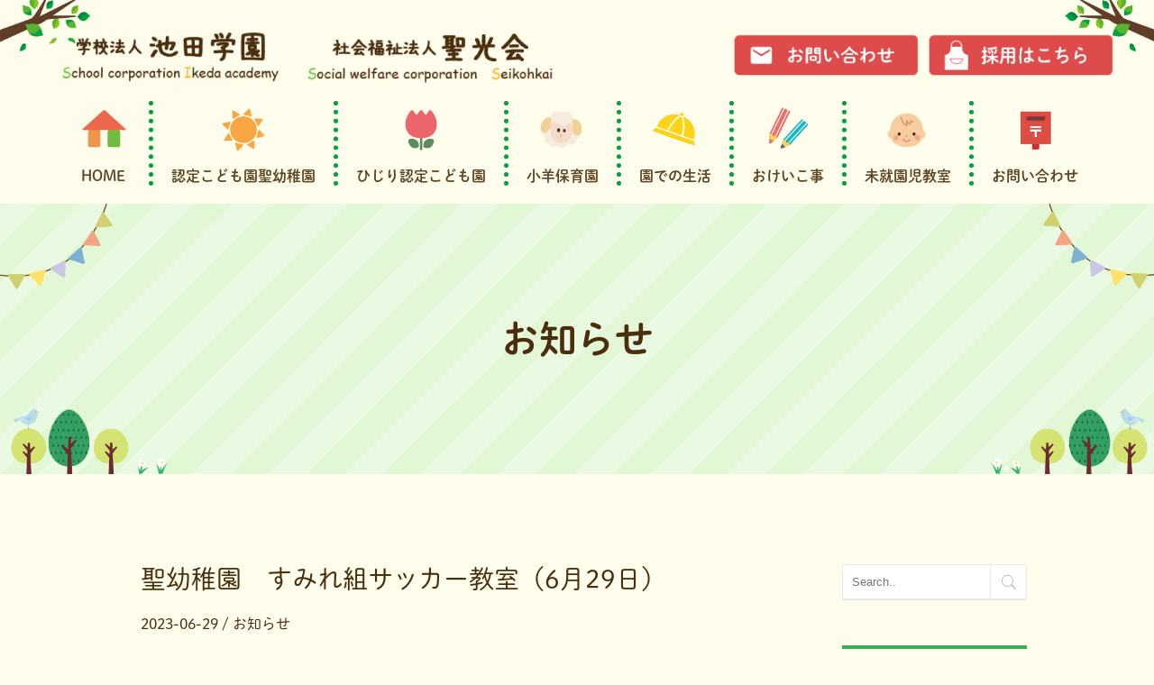

--- FILE ---
content_type: text/html; charset=UTF-8
request_url: https://hijiri-kohitsuji.com/2023/06/29/%E8%81%96%E5%B9%BC%E7%A8%9A%E5%9C%92%E3%80%80%E3%81%99%E3%81%BF%E3%82%8C%E7%B5%84%E3%82%B5%E3%83%83%E3%82%AB%E3%83%BC%E6%95%99%E5%AE%A4%EF%BC%886%E6%9C%8829%E6%97%A5%EF%BC%89/
body_size: 89368
content:
<!DOCTYPE html>
<!--[if IE 8 ]><html class="desktop ie8 no-js" lang="ja"><![endif]-->
<!--[if IE 9 ]><html class="desktop ie9 no-js" lang="ja"><![endif]-->
<!--[if (gte IE 9)|!(IE)]><!-->
<html class="no-js" lang="ja">
<!--<![endif]-->

<head>
  <meta charset="UTF-8" />
  <title>聖幼稚園　すみれ組サッカー教室（6月29日） | 学校法人池田学園　認定こども園聖幼稚園  ひじり認定こども園  小羊保育園</title>
  <meta name="description" content="栃木県宇都宮市の学校法人池田学園では、認定こども園聖幼稚園  ひじり認定こども園  小羊保育園の3園を経営しております。
当園では全職員が明るく各自の職務に一生懸命取り組んでおります。
園児にとって楽しい保育園であること、保護者・地域から信頼される保育園であるように全職員が明るく、各自の職務に一生懸命取り組んでいます。
園児の健康と安全を第一とし、集団生活の中で遊びを中心とした生活を通じて調和のとれた子どもの育成に努めます。">
  <meta name="viewport" content="width=device-width, initial-scale=1.0, maximum-scale=1.0, user-scalable=0" />
  <meta name="format-detection" content="telephone=no" />

  <!--[if lt IE 9]>
		<script type="text/javascript">/*@cc_on'abbr article aside audio canvas details figcaption figure footer header hgroup mark meter nav output progress section summary subline time video'.replace(/\w+/g,function(n){document.createElement(n)})@*/</script>
		<![endif]-->
  <script type="text/javascript">
  if (Function('/*@cc_on return document.documentMode===10@*/')()) {
    document.documentElement.className += ' ie10';
  }
  </script>
  <script type="text/javascript">
  (function(H) {
    H.className = H.className.replace(/\bno-js\b/, 'js')
  })(document.documentElement)
  </script>
  <link rel="pingback" href="https://hijiri-kohitsuji.com/xmlrpc.php" />
  <script src="https://kit.fontawesome.com/e723037e01.js" crossorigin="anonymous"></script>
  <!-- favicon -->
  <link rel="shortcut icon" href="/wp-content/uploads/2022/04/favicon.png" />
  <script src="https://ajax.googleapis.com/ajax/libs/jquery/3.3.1/jquery.min.js"></script>
  <!-- wp_head() -->
  <meta name='robots' content='max-image-preview:large' />
<link rel='dns-prefetch' href='//www.googletagmanager.com' />
<link rel="alternate" type="application/rss+xml" title="学校法人池田学園　認定こども園聖幼稚園  ひじり認定こども園  小羊保育園 &raquo; フィード" href="https://hijiri-kohitsuji.com/feed/" />
<link rel="alternate" type="application/rss+xml" title="学校法人池田学園　認定こども園聖幼稚園  ひじり認定こども園  小羊保育園 &raquo; コメントフィード" href="https://hijiri-kohitsuji.com/comments/feed/" />
<link rel="alternate" type="application/rss+xml" title="学校法人池田学園　認定こども園聖幼稚園  ひじり認定こども園  小羊保育園 &raquo; 聖幼稚園　すみれ組サッカー教室（6月29日） のコメントのフィード" href="https://hijiri-kohitsuji.com/2023/06/29/%e8%81%96%e5%b9%bc%e7%a8%9a%e5%9c%92%e3%80%80%e3%81%99%e3%81%bf%e3%82%8c%e7%b5%84%e3%82%b5%e3%83%83%e3%82%ab%e3%83%bc%e6%95%99%e5%ae%a4%ef%bc%886%e6%9c%8829%e6%97%a5%ef%bc%89/feed/" />
<script type="text/javascript">
/* <![CDATA[ */
window._wpemojiSettings = {"baseUrl":"https:\/\/s.w.org\/images\/core\/emoji\/14.0.0\/72x72\/","ext":".png","svgUrl":"https:\/\/s.w.org\/images\/core\/emoji\/14.0.0\/svg\/","svgExt":".svg","source":{"concatemoji":"https:\/\/hijiri-kohitsuji.com\/wp-includes\/js\/wp-emoji-release.min.js?ver=6.4.7"}};
/*! This file is auto-generated */
!function(i,n){var o,s,e;function c(e){try{var t={supportTests:e,timestamp:(new Date).valueOf()};sessionStorage.setItem(o,JSON.stringify(t))}catch(e){}}function p(e,t,n){e.clearRect(0,0,e.canvas.width,e.canvas.height),e.fillText(t,0,0);var t=new Uint32Array(e.getImageData(0,0,e.canvas.width,e.canvas.height).data),r=(e.clearRect(0,0,e.canvas.width,e.canvas.height),e.fillText(n,0,0),new Uint32Array(e.getImageData(0,0,e.canvas.width,e.canvas.height).data));return t.every(function(e,t){return e===r[t]})}function u(e,t,n){switch(t){case"flag":return n(e,"\ud83c\udff3\ufe0f\u200d\u26a7\ufe0f","\ud83c\udff3\ufe0f\u200b\u26a7\ufe0f")?!1:!n(e,"\ud83c\uddfa\ud83c\uddf3","\ud83c\uddfa\u200b\ud83c\uddf3")&&!n(e,"\ud83c\udff4\udb40\udc67\udb40\udc62\udb40\udc65\udb40\udc6e\udb40\udc67\udb40\udc7f","\ud83c\udff4\u200b\udb40\udc67\u200b\udb40\udc62\u200b\udb40\udc65\u200b\udb40\udc6e\u200b\udb40\udc67\u200b\udb40\udc7f");case"emoji":return!n(e,"\ud83e\udef1\ud83c\udffb\u200d\ud83e\udef2\ud83c\udfff","\ud83e\udef1\ud83c\udffb\u200b\ud83e\udef2\ud83c\udfff")}return!1}function f(e,t,n){var r="undefined"!=typeof WorkerGlobalScope&&self instanceof WorkerGlobalScope?new OffscreenCanvas(300,150):i.createElement("canvas"),a=r.getContext("2d",{willReadFrequently:!0}),o=(a.textBaseline="top",a.font="600 32px Arial",{});return e.forEach(function(e){o[e]=t(a,e,n)}),o}function t(e){var t=i.createElement("script");t.src=e,t.defer=!0,i.head.appendChild(t)}"undefined"!=typeof Promise&&(o="wpEmojiSettingsSupports",s=["flag","emoji"],n.supports={everything:!0,everythingExceptFlag:!0},e=new Promise(function(e){i.addEventListener("DOMContentLoaded",e,{once:!0})}),new Promise(function(t){var n=function(){try{var e=JSON.parse(sessionStorage.getItem(o));if("object"==typeof e&&"number"==typeof e.timestamp&&(new Date).valueOf()<e.timestamp+604800&&"object"==typeof e.supportTests)return e.supportTests}catch(e){}return null}();if(!n){if("undefined"!=typeof Worker&&"undefined"!=typeof OffscreenCanvas&&"undefined"!=typeof URL&&URL.createObjectURL&&"undefined"!=typeof Blob)try{var e="postMessage("+f.toString()+"("+[JSON.stringify(s),u.toString(),p.toString()].join(",")+"));",r=new Blob([e],{type:"text/javascript"}),a=new Worker(URL.createObjectURL(r),{name:"wpTestEmojiSupports"});return void(a.onmessage=function(e){c(n=e.data),a.terminate(),t(n)})}catch(e){}c(n=f(s,u,p))}t(n)}).then(function(e){for(var t in e)n.supports[t]=e[t],n.supports.everything=n.supports.everything&&n.supports[t],"flag"!==t&&(n.supports.everythingExceptFlag=n.supports.everythingExceptFlag&&n.supports[t]);n.supports.everythingExceptFlag=n.supports.everythingExceptFlag&&!n.supports.flag,n.DOMReady=!1,n.readyCallback=function(){n.DOMReady=!0}}).then(function(){return e}).then(function(){var e;n.supports.everything||(n.readyCallback(),(e=n.source||{}).concatemoji?t(e.concatemoji):e.wpemoji&&e.twemoji&&(t(e.twemoji),t(e.wpemoji)))}))}((window,document),window._wpemojiSettings);
/* ]]> */
</script>
<link rel='stylesheet' id='pe_theme_visia-reset-css' href='https://hijiri-kohitsuji.com/wp-content/themes/insp_para/css/reset.css?ver=1561346588' type='text/css' media='all' />
<link rel='stylesheet' id='pe_theme_visia-grid-css' href='https://hijiri-kohitsuji.com/wp-content/themes/insp_para/css/grid.css?ver=1561346587' type='text/css' media='all' />
<link rel='stylesheet' id='pe_theme_visia-shortcodes-css' href='https://hijiri-kohitsuji.com/wp-content/themes/insp_para/css/shortcodes.css?ver=1561346590' type='text/css' media='all' />
<link rel='stylesheet' id='pe_theme_visia-color-css' href='https://hijiri-kohitsuji.com/wp-content/themes/insp_para/css/ruby-red.css?ver=1561346589' type='text/css' media='all' />
<link rel='stylesheet' id='pe_theme_visia-animations-css' href='https://hijiri-kohitsuji.com/wp-content/themes/insp_para/css/animations.css?ver=1561346588' type='text/css' media='all' />
<link rel='stylesheet' id='pe_theme_visia-ie-css' href='https://hijiri-kohitsuji.com/wp-content/themes/insp_para/css/ie.css?ver=1561346588' type='text/css' media='all' />
<link rel='stylesheet' id='pe_theme_flare_common-css' href='https://hijiri-kohitsuji.com/wp-content/themes/insp_para/framework/js/pe.flare/themes/common.css?ver=1561346653' type='text/css' media='all' />
<link rel='stylesheet' id='pe_theme_flare-css' href='https://hijiri-kohitsuji.com/wp-content/themes/insp_para/framework/js/pe.flare/themes/default/skin.css?ver=1561346680' type='text/css' media='all' />
<link rel='stylesheet' id='pe_theme_visia-custom-css' href='https://hijiri-kohitsuji.com/wp-content/themes/insp_para/css/custom.css?ver=1561375748' type='text/css' media='all' />
<link rel='stylesheet' id='pe_theme_init-css' href='https://hijiri-kohitsuji.com/wp-content/themes/insp_para/style.css?ver=1642813500' type='text/css' media='all' />
<style id='wp-emoji-styles-inline-css' type='text/css'>

	img.wp-smiley, img.emoji {
		display: inline !important;
		border: none !important;
		box-shadow: none !important;
		height: 1em !important;
		width: 1em !important;
		margin: 0 0.07em !important;
		vertical-align: -0.1em !important;
		background: none !important;
		padding: 0 !important;
	}
</style>
<link rel='stylesheet' id='wp-block-library-css' href='https://hijiri-kohitsuji.com/wp-includes/css/dist/block-library/style.min.css?ver=6.4.7' type='text/css' media='all' />
<style id='classic-theme-styles-inline-css' type='text/css'>
/*! This file is auto-generated */
.wp-block-button__link{color:#fff;background-color:#32373c;border-radius:9999px;box-shadow:none;text-decoration:none;padding:calc(.667em + 2px) calc(1.333em + 2px);font-size:1.125em}.wp-block-file__button{background:#32373c;color:#fff;text-decoration:none}
</style>
<style id='global-styles-inline-css' type='text/css'>
body{--wp--preset--color--black: #000000;--wp--preset--color--cyan-bluish-gray: #abb8c3;--wp--preset--color--white: #ffffff;--wp--preset--color--pale-pink: #f78da7;--wp--preset--color--vivid-red: #cf2e2e;--wp--preset--color--luminous-vivid-orange: #ff6900;--wp--preset--color--luminous-vivid-amber: #fcb900;--wp--preset--color--light-green-cyan: #7bdcb5;--wp--preset--color--vivid-green-cyan: #00d084;--wp--preset--color--pale-cyan-blue: #8ed1fc;--wp--preset--color--vivid-cyan-blue: #0693e3;--wp--preset--color--vivid-purple: #9b51e0;--wp--preset--gradient--vivid-cyan-blue-to-vivid-purple: linear-gradient(135deg,rgba(6,147,227,1) 0%,rgb(155,81,224) 100%);--wp--preset--gradient--light-green-cyan-to-vivid-green-cyan: linear-gradient(135deg,rgb(122,220,180) 0%,rgb(0,208,130) 100%);--wp--preset--gradient--luminous-vivid-amber-to-luminous-vivid-orange: linear-gradient(135deg,rgba(252,185,0,1) 0%,rgba(255,105,0,1) 100%);--wp--preset--gradient--luminous-vivid-orange-to-vivid-red: linear-gradient(135deg,rgba(255,105,0,1) 0%,rgb(207,46,46) 100%);--wp--preset--gradient--very-light-gray-to-cyan-bluish-gray: linear-gradient(135deg,rgb(238,238,238) 0%,rgb(169,184,195) 100%);--wp--preset--gradient--cool-to-warm-spectrum: linear-gradient(135deg,rgb(74,234,220) 0%,rgb(151,120,209) 20%,rgb(207,42,186) 40%,rgb(238,44,130) 60%,rgb(251,105,98) 80%,rgb(254,248,76) 100%);--wp--preset--gradient--blush-light-purple: linear-gradient(135deg,rgb(255,206,236) 0%,rgb(152,150,240) 100%);--wp--preset--gradient--blush-bordeaux: linear-gradient(135deg,rgb(254,205,165) 0%,rgb(254,45,45) 50%,rgb(107,0,62) 100%);--wp--preset--gradient--luminous-dusk: linear-gradient(135deg,rgb(255,203,112) 0%,rgb(199,81,192) 50%,rgb(65,88,208) 100%);--wp--preset--gradient--pale-ocean: linear-gradient(135deg,rgb(255,245,203) 0%,rgb(182,227,212) 50%,rgb(51,167,181) 100%);--wp--preset--gradient--electric-grass: linear-gradient(135deg,rgb(202,248,128) 0%,rgb(113,206,126) 100%);--wp--preset--gradient--midnight: linear-gradient(135deg,rgb(2,3,129) 0%,rgb(40,116,252) 100%);--wp--preset--font-size--small: 13px;--wp--preset--font-size--medium: 20px;--wp--preset--font-size--large: 36px;--wp--preset--font-size--x-large: 42px;--wp--preset--spacing--20: 0.44rem;--wp--preset--spacing--30: 0.67rem;--wp--preset--spacing--40: 1rem;--wp--preset--spacing--50: 1.5rem;--wp--preset--spacing--60: 2.25rem;--wp--preset--spacing--70: 3.38rem;--wp--preset--spacing--80: 5.06rem;--wp--preset--shadow--natural: 6px 6px 9px rgba(0, 0, 0, 0.2);--wp--preset--shadow--deep: 12px 12px 50px rgba(0, 0, 0, 0.4);--wp--preset--shadow--sharp: 6px 6px 0px rgba(0, 0, 0, 0.2);--wp--preset--shadow--outlined: 6px 6px 0px -3px rgba(255, 255, 255, 1), 6px 6px rgba(0, 0, 0, 1);--wp--preset--shadow--crisp: 6px 6px 0px rgba(0, 0, 0, 1);}:where(.is-layout-flex){gap: 0.5em;}:where(.is-layout-grid){gap: 0.5em;}body .is-layout-flow > .alignleft{float: left;margin-inline-start: 0;margin-inline-end: 2em;}body .is-layout-flow > .alignright{float: right;margin-inline-start: 2em;margin-inline-end: 0;}body .is-layout-flow > .aligncenter{margin-left: auto !important;margin-right: auto !important;}body .is-layout-constrained > .alignleft{float: left;margin-inline-start: 0;margin-inline-end: 2em;}body .is-layout-constrained > .alignright{float: right;margin-inline-start: 2em;margin-inline-end: 0;}body .is-layout-constrained > .aligncenter{margin-left: auto !important;margin-right: auto !important;}body .is-layout-constrained > :where(:not(.alignleft):not(.alignright):not(.alignfull)){max-width: var(--wp--style--global--content-size);margin-left: auto !important;margin-right: auto !important;}body .is-layout-constrained > .alignwide{max-width: var(--wp--style--global--wide-size);}body .is-layout-flex{display: flex;}body .is-layout-flex{flex-wrap: wrap;align-items: center;}body .is-layout-flex > *{margin: 0;}body .is-layout-grid{display: grid;}body .is-layout-grid > *{margin: 0;}:where(.wp-block-columns.is-layout-flex){gap: 2em;}:where(.wp-block-columns.is-layout-grid){gap: 2em;}:where(.wp-block-post-template.is-layout-flex){gap: 1.25em;}:where(.wp-block-post-template.is-layout-grid){gap: 1.25em;}.has-black-color{color: var(--wp--preset--color--black) !important;}.has-cyan-bluish-gray-color{color: var(--wp--preset--color--cyan-bluish-gray) !important;}.has-white-color{color: var(--wp--preset--color--white) !important;}.has-pale-pink-color{color: var(--wp--preset--color--pale-pink) !important;}.has-vivid-red-color{color: var(--wp--preset--color--vivid-red) !important;}.has-luminous-vivid-orange-color{color: var(--wp--preset--color--luminous-vivid-orange) !important;}.has-luminous-vivid-amber-color{color: var(--wp--preset--color--luminous-vivid-amber) !important;}.has-light-green-cyan-color{color: var(--wp--preset--color--light-green-cyan) !important;}.has-vivid-green-cyan-color{color: var(--wp--preset--color--vivid-green-cyan) !important;}.has-pale-cyan-blue-color{color: var(--wp--preset--color--pale-cyan-blue) !important;}.has-vivid-cyan-blue-color{color: var(--wp--preset--color--vivid-cyan-blue) !important;}.has-vivid-purple-color{color: var(--wp--preset--color--vivid-purple) !important;}.has-black-background-color{background-color: var(--wp--preset--color--black) !important;}.has-cyan-bluish-gray-background-color{background-color: var(--wp--preset--color--cyan-bluish-gray) !important;}.has-white-background-color{background-color: var(--wp--preset--color--white) !important;}.has-pale-pink-background-color{background-color: var(--wp--preset--color--pale-pink) !important;}.has-vivid-red-background-color{background-color: var(--wp--preset--color--vivid-red) !important;}.has-luminous-vivid-orange-background-color{background-color: var(--wp--preset--color--luminous-vivid-orange) !important;}.has-luminous-vivid-amber-background-color{background-color: var(--wp--preset--color--luminous-vivid-amber) !important;}.has-light-green-cyan-background-color{background-color: var(--wp--preset--color--light-green-cyan) !important;}.has-vivid-green-cyan-background-color{background-color: var(--wp--preset--color--vivid-green-cyan) !important;}.has-pale-cyan-blue-background-color{background-color: var(--wp--preset--color--pale-cyan-blue) !important;}.has-vivid-cyan-blue-background-color{background-color: var(--wp--preset--color--vivid-cyan-blue) !important;}.has-vivid-purple-background-color{background-color: var(--wp--preset--color--vivid-purple) !important;}.has-black-border-color{border-color: var(--wp--preset--color--black) !important;}.has-cyan-bluish-gray-border-color{border-color: var(--wp--preset--color--cyan-bluish-gray) !important;}.has-white-border-color{border-color: var(--wp--preset--color--white) !important;}.has-pale-pink-border-color{border-color: var(--wp--preset--color--pale-pink) !important;}.has-vivid-red-border-color{border-color: var(--wp--preset--color--vivid-red) !important;}.has-luminous-vivid-orange-border-color{border-color: var(--wp--preset--color--luminous-vivid-orange) !important;}.has-luminous-vivid-amber-border-color{border-color: var(--wp--preset--color--luminous-vivid-amber) !important;}.has-light-green-cyan-border-color{border-color: var(--wp--preset--color--light-green-cyan) !important;}.has-vivid-green-cyan-border-color{border-color: var(--wp--preset--color--vivid-green-cyan) !important;}.has-pale-cyan-blue-border-color{border-color: var(--wp--preset--color--pale-cyan-blue) !important;}.has-vivid-cyan-blue-border-color{border-color: var(--wp--preset--color--vivid-cyan-blue) !important;}.has-vivid-purple-border-color{border-color: var(--wp--preset--color--vivid-purple) !important;}.has-vivid-cyan-blue-to-vivid-purple-gradient-background{background: var(--wp--preset--gradient--vivid-cyan-blue-to-vivid-purple) !important;}.has-light-green-cyan-to-vivid-green-cyan-gradient-background{background: var(--wp--preset--gradient--light-green-cyan-to-vivid-green-cyan) !important;}.has-luminous-vivid-amber-to-luminous-vivid-orange-gradient-background{background: var(--wp--preset--gradient--luminous-vivid-amber-to-luminous-vivid-orange) !important;}.has-luminous-vivid-orange-to-vivid-red-gradient-background{background: var(--wp--preset--gradient--luminous-vivid-orange-to-vivid-red) !important;}.has-very-light-gray-to-cyan-bluish-gray-gradient-background{background: var(--wp--preset--gradient--very-light-gray-to-cyan-bluish-gray) !important;}.has-cool-to-warm-spectrum-gradient-background{background: var(--wp--preset--gradient--cool-to-warm-spectrum) !important;}.has-blush-light-purple-gradient-background{background: var(--wp--preset--gradient--blush-light-purple) !important;}.has-blush-bordeaux-gradient-background{background: var(--wp--preset--gradient--blush-bordeaux) !important;}.has-luminous-dusk-gradient-background{background: var(--wp--preset--gradient--luminous-dusk) !important;}.has-pale-ocean-gradient-background{background: var(--wp--preset--gradient--pale-ocean) !important;}.has-electric-grass-gradient-background{background: var(--wp--preset--gradient--electric-grass) !important;}.has-midnight-gradient-background{background: var(--wp--preset--gradient--midnight) !important;}.has-small-font-size{font-size: var(--wp--preset--font-size--small) !important;}.has-medium-font-size{font-size: var(--wp--preset--font-size--medium) !important;}.has-large-font-size{font-size: var(--wp--preset--font-size--large) !important;}.has-x-large-font-size{font-size: var(--wp--preset--font-size--x-large) !important;}
.wp-block-navigation a:where(:not(.wp-element-button)){color: inherit;}
:where(.wp-block-post-template.is-layout-flex){gap: 1.25em;}:where(.wp-block-post-template.is-layout-grid){gap: 1.25em;}
:where(.wp-block-columns.is-layout-flex){gap: 2em;}:where(.wp-block-columns.is-layout-grid){gap: 2em;}
.wp-block-pullquote{font-size: 1.5em;line-height: 1.6;}
</style>
<link rel='stylesheet' id='lb-back-to-top-css' href='https://hijiri-kohitsuji.com/wp-content/plugins/backtop/css/main.css' type='text/css' media='all' />
<link rel='stylesheet' id='contact-form-7-css' href='https://hijiri-kohitsuji.com/wp-content/plugins/contact-form-7/includes/css/styles.css?ver=5.9.8' type='text/css' media='all' />
<link rel='stylesheet' id='fancybox-css' href='https://hijiri-kohitsuji.com/wp-content/plugins/easy-fancybox/fancybox/1.5.4/jquery.fancybox.min.css?ver=6.4.7' type='text/css' media='screen' />
<style id='fancybox-inline-css' type='text/css'>
#fancybox-outer{background:#ffffff}#fancybox-content{background:#ffffff;border-color:#ffffff;color:#000000;}#fancybox-title,#fancybox-title-float-main{color:#fff}
</style>
<link rel='stylesheet' id='tablepress-default-css' href='https://hijiri-kohitsuji.com/wp-content/plugins/tablepress/css/build/default.css?ver=3.2.6' type='text/css' media='all' />
<!--n2css--><script type="text/javascript" src="https://hijiri-kohitsuji.com/wp-includes/js/jquery/jquery.min.js?ver=3.7.1" id="jquery-core-js"></script>
<script type="text/javascript" src="https://hijiri-kohitsuji.com/wp-includes/js/jquery/jquery-migrate.min.js?ver=3.4.1" id="jquery-migrate-js"></script>
<script type="text/javascript" src="https://hijiri-kohitsuji.com/wp-content/themes/insp_para/framework/js/selectivizr-min.js?ver=1561346608" id="pe_theme_selectivizr-js"></script>
<!--[if lt IE 8]>
<script type="text/javascript" src="https://hijiri-kohitsuji.com/wp-includes/js/json2.min.js?ver=2015-05-03" id="json2-js"></script>
<![endif]-->

<!-- Site Kit によって追加された Google タグ（gtag.js）スニペット -->
<!-- Google アナリティクス スニペット (Site Kit が追加) -->
<script type="text/javascript" src="https://www.googletagmanager.com/gtag/js?id=G-E4JD253XVX" id="google_gtagjs-js" async></script>
<script type="text/javascript" id="google_gtagjs-js-after">
/* <![CDATA[ */
window.dataLayer = window.dataLayer || [];function gtag(){dataLayer.push(arguments);}
gtag("set","linker",{"domains":["hijiri-kohitsuji.com"]});
gtag("js", new Date());
gtag("set", "developer_id.dZTNiMT", true);
gtag("config", "G-E4JD253XVX");
/* ]]> */
</script>
<link rel="https://api.w.org/" href="https://hijiri-kohitsuji.com/wp-json/" /><link rel="alternate" type="application/json" href="https://hijiri-kohitsuji.com/wp-json/wp/v2/posts/30280" /><link rel="EditURI" type="application/rsd+xml" title="RSD" href="https://hijiri-kohitsuji.com/xmlrpc.php?rsd" />
<meta name="generator" content="WordPress 6.4.7" />
<link rel="canonical" href="https://hijiri-kohitsuji.com/2023/06/29/%e8%81%96%e5%b9%bc%e7%a8%9a%e5%9c%92%e3%80%80%e3%81%99%e3%81%bf%e3%82%8c%e7%b5%84%e3%82%b5%e3%83%83%e3%82%ab%e3%83%bc%e6%95%99%e5%ae%a4%ef%bc%886%e6%9c%8829%e6%97%a5%ef%bc%89/" />
<link rel='shortlink' href='https://hijiri-kohitsuji.com/?p=30280' />
<link rel="alternate" type="application/json+oembed" href="https://hijiri-kohitsuji.com/wp-json/oembed/1.0/embed?url=https%3A%2F%2Fhijiri-kohitsuji.com%2F2023%2F06%2F29%2F%25e8%2581%2596%25e5%25b9%25bc%25e7%25a8%259a%25e5%259c%2592%25e3%2580%2580%25e3%2581%2599%25e3%2581%25bf%25e3%2582%258c%25e7%25b5%2584%25e3%2582%25b5%25e3%2583%2583%25e3%2582%25ab%25e3%2583%25bc%25e6%2595%2599%25e5%25ae%25a4%25ef%25bc%25886%25e6%259c%258829%25e6%2597%25a5%25ef%25bc%2589%2F" />
<link rel="alternate" type="text/xml+oembed" href="https://hijiri-kohitsuji.com/wp-json/oembed/1.0/embed?url=https%3A%2F%2Fhijiri-kohitsuji.com%2F2023%2F06%2F29%2F%25e8%2581%2596%25e5%25b9%25bc%25e7%25a8%259a%25e5%259c%2592%25e3%2580%2580%25e3%2581%2599%25e3%2581%25bf%25e3%2582%258c%25e7%25b5%2584%25e3%2582%25b5%25e3%2583%2583%25e3%2582%25ab%25e3%2583%25bc%25e6%2595%2599%25e5%25ae%25a4%25ef%25bc%25886%25e6%259c%258829%25e6%2597%25a5%25ef%25bc%2589%2F&#038;format=xml" />
<meta name="generator" content="Site Kit by Google 1.170.0" /><noscript><style>.lazyload[data-src]{display:none !important;}</style></noscript><style>.lazyload{background-image:none !important;}.lazyload:before{background-image:none !important;}</style><link rel="icon" href="/wp-content/uploads/2022/04/cropped-nav-icon02-32x32.png" sizes="32x32" />
<link rel="icon" href="/wp-content/uploads/2022/04/cropped-nav-icon02-192x192.png" sizes="192x192" />
<link rel="apple-touch-icon" href="/wp-content/uploads/2022/04/cropped-nav-icon02-180x180.png" />
<meta name="msapplication-TileImage" content="/wp-content/uploads/2022/04/cropped-nav-icon02-270x270.png" />

  <!--font-family: 'M PLUS Rounded 1c', sans-serif;-->
  <link rel='stylesheet' href='https://hijiri-kohitsuji.com/wp-content/themes/insp_para/css/navigation.css?ver1.5' type='text/css' media='all' />
  <link rel='stylesheet' href='https://hijiri-kohitsuji.com/wp-content/themes/insp_para/css/design.css?ver1.5' type='text/css' media='all' />
  <link rel='stylesheet' href='https://hijiri-kohitsuji.com/wp-content/themes/insp_para/css/sp.css?ver1.5' type='text/css' media='all' />
  <link rel='stylesheet' href='https://hijiri-kohitsuji.com/wp-content/themes/insp_para/css/tablet.css?ver1.5' type='text/css' media='all' />
  <script>
  (function(d) {
    var config = {
        kitId: 'qra5heb',
        scriptTimeout: 3000,
        async: true
      },
      h = d.documentElement,
      t = setTimeout(function() {
        h.className = h.className.replace(/\bwf-loading\b/g, "") + " wf-inactive";
      }, config.scriptTimeout),
      tk = d.createElement("script"),
      f = false,
      s = d.getElementsByTagName("script")[0],
      a;
    h.className += " wf-loading";
    tk.src = 'https://use.typekit.net/' + config.kitId + '.js';
    tk.async = true;
    tk.onload = tk.onreadystatechange = function() {
      a = this.readyState;
      if (f || a && a != "complete" && a != "loaded") return;
      f = true;
      clearTimeout(t);
      try {
        Typekit.load(config)
      } catch (e) {}
    };
    s.parentNode.insertBefore(tk, s)
  })(document);
  </script>
</head>

<body class="post-template-default single single-post postid-30280 single-format-standard">
  <div id="splash">
    <!--ローディングアニメーション-->
    <div id="splash_logo"><img src="[data-uri]" alt="" class="fadeUp lazyload" data-src="/wp-content/uploads/2022/04/logo.png" decoding="async" data-eio-rwidth="852" data-eio-rheight="127"><noscript><img src="/wp-content/uploads/2022/04/logo.png" alt="" class="fadeUp" data-eio="l"></noscript></div>
    <!--/splash-->
  </div>
      <!-- Begin Navigation -->
<nav class="row2 flex fixed">
  <!-- Logo -->
  <div class="logo-box flex">
    <div class="logo">
      <div class="logo-img">
        <h1><a id="top" href="https://hijiri-kohitsuji.com" title="学校法人池田学園　認定こども園聖幼稚園  ひじり認定こども園  小羊保育園">
            <h1><img src="[data-uri]" alt="学校法人池田学園　認定こども園聖幼稚園  ひじり認定こども園  小羊保育園" data-src="/wp-content/uploads/2022/04/logo.png" decoding="async" class="lazyload" data-eio-rwidth="852" data-eio-rheight="127"><noscript><img src="/wp-content/uploads/2022/04/logo.png" alt="学校法人池田学園　認定こども園聖幼稚園  ひじり認定こども園  小羊保育園" data-eio="l"></noscript></h1>
          </a></h1>
      </div>
    </div>
    <div class="nav-right-space flex">
		<div class="locon_item02"><a href="/contact/"><img src="[data-uri]" alt="お問い合わせ" width="" data-src="/wp-content/uploads/2022/04/contact-icon.png" decoding="async" class="lazyload" data-eio-rwidth="443" data-eio-rheight="103"><noscript><img src="/wp-content/uploads/2022/04/contact-icon.png" alt="お問い合わせ" width="" data-eio="l"></noscript></a>
      </div>
      <div class="locon_item02"><a href="http://hijiri-kohituji-sensei.com/" target="_blank"><img src="[data-uri]" alt="採用" width="" data-src="/wp-content/uploads/2022/11/recruit02.png" decoding="async" class="lazyload" data-eio-rwidth="443" data-eio-rheight="103"><noscript><img src="/wp-content/uploads/2022/11/recruit02.png" alt="採用" width="" data-eio="l"></noscript></a>
      </div>
    </div>
    <div class="logoArea_sp pn">
      <ul class="ic_list flex">
        <li class="img01"><a href="/contact/"><img src="[data-uri]" data-src="/wp-content/uploads/2022/04/contact-icon-sp.png" decoding="async" class="lazyload" data-eio-rwidth="100" data-eio-rheight="100"><noscript><img src="/wp-content/uploads/2022/04/contact-icon-sp.png" data-eio="l"></noscript></a></li>
<li class="img01"><a href="http://hijiri-kohituji-sensei.com/" target="_blank"><img src="[data-uri]" data-src="/wp-content/uploads/2022/11/b6a6e4a25f4ca7ebb5882f6065a9bc09.png" decoding="async" class="lazyload" data-eio-rwidth="100" data-eio-rheight="100"><noscript><img src="/wp-content/uploads/2022/11/b6a6e4a25f4ca7ebb5882f6065a9bc09.png" data-eio="l"></noscript></a></li>
      </ul>
    </div>
  </div>
  <!-- Mobile Nav Button -->
  <button type="button" class="nav-button" data-toggle="collapse" data-target=".nav-content">
    <span class="icon-bar"></span>
    <span class="icon-bar"></span>
    <span class="icon-bar"></span>
  </button>
  <!-- Navigation Links -->
  <div class="navigation">
    <div class="nav-content">
      <ul class="nav flex"><li id="menu-item-2359" class="menu-item menu-item-type-post_type menu-item-object-page menu-item-home menu-item-2359"><a href="https://hijiri-kohitsuji.com/"><span class="m-icon"><img src="[data-uri]" data-src="/wp-content/uploads/2022/04/nav-icon01.png" decoding="async" class="lazyload" data-eio-rwidth="100" data-eio-rheight="100"><noscript><img src="/wp-content/uploads/2022/04/nav-icon01.png" data-eio="l"></noscript></span>HOME</a></li>
<li id="menu-item-29313" class="menu-item menu-item-type-post_type menu-item-object-page menu-item-29313"><a href="https://hijiri-kohitsuji.com/suehiro/"><span class="m-icon"><img src="[data-uri]" data-src="/wp-content/uploads/2022/04/nav-icon02.png" decoding="async" class="lazyload" data-eio-rwidth="100" data-eio-rheight="100"><noscript><img src="/wp-content/uploads/2022/04/nav-icon02.png" data-eio="l"></noscript></span>認定こども園聖幼稚園</a></li>
<li id="menu-item-29312" class="menu-item menu-item-type-post_type menu-item-object-page menu-item-29312"><a href="https://hijiri-kohitsuji.com/hijiri/"><span class="m-icon"><img src="[data-uri]" data-src="/wp-content/uploads/2022/04/nav-icon03.png" decoding="async" class="lazyload" data-eio-rwidth="100" data-eio-rheight="100"><noscript><img src="/wp-content/uploads/2022/04/nav-icon03.png" data-eio="l"></noscript></span>ひじり認定こども園</a></li>
<li id="menu-item-29311" class="menu-item menu-item-type-post_type menu-item-object-page menu-item-29311"><a href="https://hijiri-kohitsuji.com/kohitsuji/"><span class="m-icon"><img src="[data-uri]" data-src="/wp-content/uploads/2022/04/nav-icon04.png" decoding="async" class="lazyload" data-eio-rwidth="100" data-eio-rheight="100"><noscript><img src="/wp-content/uploads/2022/04/nav-icon04.png" data-eio="l"></noscript></span>小羊保育園</a></li>
<li id="menu-item-29314" class="menu-item menu-item-type-post_type menu-item-object-page menu-item-29314"><a href="https://hijiri-kohitsuji.com/life/"><span class="m-icon"><img src="[data-uri]" data-src="/wp-content/uploads/2022/04/nav-icon05.png" decoding="async" class="lazyload" data-eio-rwidth="100" data-eio-rheight="100"><noscript><img src="/wp-content/uploads/2022/04/nav-icon05.png" data-eio="l"></noscript></span>園での生活</a></li>
<li id="menu-item-29315" class="menu-item menu-item-type-post_type menu-item-object-page menu-item-29315"><a href="https://hijiri-kohitsuji.com/lesson/"><span class="m-icon"><img src="[data-uri]" data-src="/wp-content/uploads/2022/04/nav-icon06.png" decoding="async" class="lazyload" data-eio-rwidth="100" data-eio-rheight="100"><noscript><img src="/wp-content/uploads/2022/04/nav-icon06.png" data-eio="l"></noscript></span>おけいこ事</a></li>
<li id="menu-item-29316" class="menu-item menu-item-type-post_type menu-item-object-page menu-item-29316"><a href="https://hijiri-kohitsuji.com/class/"><span class="m-icon"><img src="[data-uri]" data-src="/wp-content/uploads/2022/04/nav-icon07.png" decoding="async" class="lazyload" data-eio-rwidth="100" data-eio-rheight="100"><noscript><img src="/wp-content/uploads/2022/04/nav-icon07.png" data-eio="l"></noscript></span>未就園児教室</a></li>
<li id="menu-item-29326" class="menu-item menu-item-type-post_type menu-item-object-page menu-item-29326"><a href="https://hijiri-kohitsuji.com/contact/"><span class="m-icon"><img src="[data-uri]" data-src="/wp-content/uploads/2022/04/nav-icon08.png" decoding="async" class="lazyload" data-eio-rwidth="100" data-eio-rheight="100"><noscript><img src="/wp-content/uploads/2022/04/nav-icon08.png" data-eio="l"></noscript></span>お問い合わせ</a></li>
</ul>    </div>
  </div>
</nav>
<!-- End Navigation -->
<div id="drawer-mask"></div><!-- #drawer-mask -->  
          <!--singleの場合-->
  <div class="sub-header lazyload" style="background:;object-fit: contain;" data-back="https://hijiri-kohitsuji.com/wp-content/themes/insp_para/images/bg_pattern.jpg">
    <h2>
            <!--デフォルトpostの場合-->
                  お知らせ          </h2>
  </div>
  
<section class="content padded blog flex" id="%e8%81%96%e5%b9%bc%e7%a8%9a%e5%9c%92%e3%80%80%e3%81%99%e3%81%bf%e3%82%8c%e7%b5%84%e3%82%b5%e3%83%83%e3%82%ab%e3%83%bc%e6%95%99%e5%ae%a4%ef%bc%886%e6%9c%8829%e6%97%a5%ef%bc%89">

	<div class="blog-content">			
		<div class="pe-container pe-block"><div class="post post-single post-30280 type-post status-publish format-standard hentry category-news">
	<div class="inner-spacer-right-lrg">
		<div class="post-title ">
									<h2>
				聖幼稚園　すみれ組サッカー教室（6月29日）			</h2>
									<div class="post-meta">
				<h6> 2023-06-29										/
					<a href="https://hijiri-kohitsuji.com/category/news/" data-rel="category tag">お知らせ</a>									</h6>
			</div>
					</div>
				<div class="post-body pe-wp-default">
						<div class="blog-img-box flex-st">
								<div style="display:none;"></div>
							</div>
									<p>梅雨の晴れ間、汗ばむような暑さ、サッカー教室が行われました。</p>
<p>なかなか思うところにボールを蹴るのは難しく、苦戦していました。ゲームでは、ボールを一生懸命追う姿も見られました。</p>
<p>保護者等の皆様、ご参加ありがとうございました。</p>

		<style type="text/css">
			#gallery-1 {
				margin: auto;
			}
			#gallery-1 .gallery-item {
				float: left;
				margin-top: 10px;
				text-align: center;
				width: 33%;
			}
			#gallery-1 img {
				border: 2px solid #cfcfcf;
			}
			#gallery-1 .gallery-caption {
				margin-left: 0;
			}
			/* see gallery_shortcode() in wp-includes/media.php */
		</style>
		<div id='gallery-1' class='gallery galleryid-30280 gallery-columns-3 gallery-size-large'><dl class='gallery-item'>
			<dt class='gallery-icon landscape'>
				<a href='/wp-content/uploads/2023/06/DSCN0858.jpg'><img fetchpriority="high" decoding="async" width="990" height="743" src="[data-uri]" class="attachment-large size-large lazyload" alt=""   data-src="/wp-content/uploads/2023/06/DSCN0858-1024x768.jpg" data-srcset="https://hijiri-kohitsuji.com/wp-content/uploads/2023/06/DSCN0858-1024x768.jpg 1024w, https://hijiri-kohitsuji.com/wp-content/uploads/2023/06/DSCN0858-300x225.jpg 300w, https://hijiri-kohitsuji.com/wp-content/uploads/2023/06/DSCN0858-120x90.jpg 120w, https://hijiri-kohitsuji.com/wp-content/uploads/2023/06/DSCN0858-768x576.jpg 768w, https://hijiri-kohitsuji.com/wp-content/uploads/2023/06/DSCN0858-1536x1152.jpg 1536w, https://hijiri-kohitsuji.com/wp-content/uploads/2023/06/DSCN0858-260x195.jpg 260w, https://hijiri-kohitsuji.com/wp-content/uploads/2023/06/DSCN0858.jpg 1600w" data-sizes="auto" data-eio-rwidth="1024" data-eio-rheight="768" /><noscript><img fetchpriority="high" decoding="async" width="990" height="743" src="/wp-content/uploads/2023/06/DSCN0858-1024x768.jpg" class="attachment-large size-large" alt="" srcset="https://hijiri-kohitsuji.com/wp-content/uploads/2023/06/DSCN0858-1024x768.jpg 1024w, https://hijiri-kohitsuji.com/wp-content/uploads/2023/06/DSCN0858-300x225.jpg 300w, https://hijiri-kohitsuji.com/wp-content/uploads/2023/06/DSCN0858-120x90.jpg 120w, https://hijiri-kohitsuji.com/wp-content/uploads/2023/06/DSCN0858-768x576.jpg 768w, https://hijiri-kohitsuji.com/wp-content/uploads/2023/06/DSCN0858-1536x1152.jpg 1536w, https://hijiri-kohitsuji.com/wp-content/uploads/2023/06/DSCN0858-260x195.jpg 260w, https://hijiri-kohitsuji.com/wp-content/uploads/2023/06/DSCN0858.jpg 1600w" sizes="(max-width: 990px) 100vw, 990px" data-eio="l" /></noscript></a>
			</dt></dl><dl class='gallery-item'>
			<dt class='gallery-icon landscape'>
				<a href='/wp-content/uploads/2023/06/DSCN0859.jpg'><img decoding="async" width="990" height="743" src="[data-uri]" class="attachment-large size-large lazyload" alt=""   data-src="/wp-content/uploads/2023/06/DSCN0859-1024x768.jpg" data-srcset="https://hijiri-kohitsuji.com/wp-content/uploads/2023/06/DSCN0859-1024x768.jpg 1024w, https://hijiri-kohitsuji.com/wp-content/uploads/2023/06/DSCN0859-300x225.jpg 300w, https://hijiri-kohitsuji.com/wp-content/uploads/2023/06/DSCN0859-120x90.jpg 120w, https://hijiri-kohitsuji.com/wp-content/uploads/2023/06/DSCN0859-768x576.jpg 768w, https://hijiri-kohitsuji.com/wp-content/uploads/2023/06/DSCN0859-1536x1152.jpg 1536w, https://hijiri-kohitsuji.com/wp-content/uploads/2023/06/DSCN0859-260x195.jpg 260w, https://hijiri-kohitsuji.com/wp-content/uploads/2023/06/DSCN0859.jpg 1600w" data-sizes="auto" data-eio-rwidth="1024" data-eio-rheight="768" /><noscript><img decoding="async" width="990" height="743" src="/wp-content/uploads/2023/06/DSCN0859-1024x768.jpg" class="attachment-large size-large" alt="" srcset="https://hijiri-kohitsuji.com/wp-content/uploads/2023/06/DSCN0859-1024x768.jpg 1024w, https://hijiri-kohitsuji.com/wp-content/uploads/2023/06/DSCN0859-300x225.jpg 300w, https://hijiri-kohitsuji.com/wp-content/uploads/2023/06/DSCN0859-120x90.jpg 120w, https://hijiri-kohitsuji.com/wp-content/uploads/2023/06/DSCN0859-768x576.jpg 768w, https://hijiri-kohitsuji.com/wp-content/uploads/2023/06/DSCN0859-1536x1152.jpg 1536w, https://hijiri-kohitsuji.com/wp-content/uploads/2023/06/DSCN0859-260x195.jpg 260w, https://hijiri-kohitsuji.com/wp-content/uploads/2023/06/DSCN0859.jpg 1600w" sizes="(max-width: 990px) 100vw, 990px" data-eio="l" /></noscript></a>
			</dt></dl><dl class='gallery-item'>
			<dt class='gallery-icon landscape'>
				<a href='/wp-content/uploads/2023/06/DSCN0860.jpg'><img decoding="async" width="990" height="743" src="[data-uri]" class="attachment-large size-large lazyload" alt=""   data-src="/wp-content/uploads/2023/06/DSCN0860-1024x768.jpg" data-srcset="https://hijiri-kohitsuji.com/wp-content/uploads/2023/06/DSCN0860-1024x768.jpg 1024w, https://hijiri-kohitsuji.com/wp-content/uploads/2023/06/DSCN0860-300x225.jpg 300w, https://hijiri-kohitsuji.com/wp-content/uploads/2023/06/DSCN0860-120x90.jpg 120w, https://hijiri-kohitsuji.com/wp-content/uploads/2023/06/DSCN0860-768x576.jpg 768w, https://hijiri-kohitsuji.com/wp-content/uploads/2023/06/DSCN0860-1536x1152.jpg 1536w, https://hijiri-kohitsuji.com/wp-content/uploads/2023/06/DSCN0860-260x195.jpg 260w, https://hijiri-kohitsuji.com/wp-content/uploads/2023/06/DSCN0860.jpg 1600w" data-sizes="auto" data-eio-rwidth="1024" data-eio-rheight="768" /><noscript><img decoding="async" width="990" height="743" src="/wp-content/uploads/2023/06/DSCN0860-1024x768.jpg" class="attachment-large size-large" alt="" srcset="https://hijiri-kohitsuji.com/wp-content/uploads/2023/06/DSCN0860-1024x768.jpg 1024w, https://hijiri-kohitsuji.com/wp-content/uploads/2023/06/DSCN0860-300x225.jpg 300w, https://hijiri-kohitsuji.com/wp-content/uploads/2023/06/DSCN0860-120x90.jpg 120w, https://hijiri-kohitsuji.com/wp-content/uploads/2023/06/DSCN0860-768x576.jpg 768w, https://hijiri-kohitsuji.com/wp-content/uploads/2023/06/DSCN0860-1536x1152.jpg 1536w, https://hijiri-kohitsuji.com/wp-content/uploads/2023/06/DSCN0860-260x195.jpg 260w, https://hijiri-kohitsuji.com/wp-content/uploads/2023/06/DSCN0860.jpg 1600w" sizes="(max-width: 990px) 100vw, 990px" data-eio="l" /></noscript></a>
			</dt></dl><br style="clear: both" /><dl class='gallery-item'>
			<dt class='gallery-icon landscape'>
				<a href='/wp-content/uploads/2023/06/DSCN0861.jpg'><img decoding="async" width="990" height="743" src="[data-uri]" class="attachment-large size-large lazyload" alt=""   data-src="/wp-content/uploads/2023/06/DSCN0861-1024x768.jpg" data-srcset="https://hijiri-kohitsuji.com/wp-content/uploads/2023/06/DSCN0861-1024x768.jpg 1024w, https://hijiri-kohitsuji.com/wp-content/uploads/2023/06/DSCN0861-300x225.jpg 300w, https://hijiri-kohitsuji.com/wp-content/uploads/2023/06/DSCN0861-120x90.jpg 120w, https://hijiri-kohitsuji.com/wp-content/uploads/2023/06/DSCN0861-768x576.jpg 768w, https://hijiri-kohitsuji.com/wp-content/uploads/2023/06/DSCN0861-1536x1152.jpg 1536w, https://hijiri-kohitsuji.com/wp-content/uploads/2023/06/DSCN0861-260x195.jpg 260w, https://hijiri-kohitsuji.com/wp-content/uploads/2023/06/DSCN0861.jpg 1600w" data-sizes="auto" data-eio-rwidth="1024" data-eio-rheight="768" /><noscript><img decoding="async" width="990" height="743" src="/wp-content/uploads/2023/06/DSCN0861-1024x768.jpg" class="attachment-large size-large" alt="" srcset="https://hijiri-kohitsuji.com/wp-content/uploads/2023/06/DSCN0861-1024x768.jpg 1024w, https://hijiri-kohitsuji.com/wp-content/uploads/2023/06/DSCN0861-300x225.jpg 300w, https://hijiri-kohitsuji.com/wp-content/uploads/2023/06/DSCN0861-120x90.jpg 120w, https://hijiri-kohitsuji.com/wp-content/uploads/2023/06/DSCN0861-768x576.jpg 768w, https://hijiri-kohitsuji.com/wp-content/uploads/2023/06/DSCN0861-1536x1152.jpg 1536w, https://hijiri-kohitsuji.com/wp-content/uploads/2023/06/DSCN0861-260x195.jpg 260w, https://hijiri-kohitsuji.com/wp-content/uploads/2023/06/DSCN0861.jpg 1600w" sizes="(max-width: 990px) 100vw, 990px" data-eio="l" /></noscript></a>
			</dt></dl><dl class='gallery-item'>
			<dt class='gallery-icon landscape'>
				<a href='/wp-content/uploads/2023/06/DSCN0870.jpg'><img decoding="async" width="990" height="743" src="[data-uri]" class="attachment-large size-large lazyload" alt=""   data-src="/wp-content/uploads/2023/06/DSCN0870-1024x768.jpg" data-srcset="https://hijiri-kohitsuji.com/wp-content/uploads/2023/06/DSCN0870-1024x768.jpg 1024w, https://hijiri-kohitsuji.com/wp-content/uploads/2023/06/DSCN0870-300x225.jpg 300w, https://hijiri-kohitsuji.com/wp-content/uploads/2023/06/DSCN0870-120x90.jpg 120w, https://hijiri-kohitsuji.com/wp-content/uploads/2023/06/DSCN0870-768x576.jpg 768w, https://hijiri-kohitsuji.com/wp-content/uploads/2023/06/DSCN0870-1536x1152.jpg 1536w, https://hijiri-kohitsuji.com/wp-content/uploads/2023/06/DSCN0870-260x195.jpg 260w, https://hijiri-kohitsuji.com/wp-content/uploads/2023/06/DSCN0870.jpg 1600w" data-sizes="auto" data-eio-rwidth="1024" data-eio-rheight="768" /><noscript><img decoding="async" width="990" height="743" src="/wp-content/uploads/2023/06/DSCN0870-1024x768.jpg" class="attachment-large size-large" alt="" srcset="https://hijiri-kohitsuji.com/wp-content/uploads/2023/06/DSCN0870-1024x768.jpg 1024w, https://hijiri-kohitsuji.com/wp-content/uploads/2023/06/DSCN0870-300x225.jpg 300w, https://hijiri-kohitsuji.com/wp-content/uploads/2023/06/DSCN0870-120x90.jpg 120w, https://hijiri-kohitsuji.com/wp-content/uploads/2023/06/DSCN0870-768x576.jpg 768w, https://hijiri-kohitsuji.com/wp-content/uploads/2023/06/DSCN0870-1536x1152.jpg 1536w, https://hijiri-kohitsuji.com/wp-content/uploads/2023/06/DSCN0870-260x195.jpg 260w, https://hijiri-kohitsuji.com/wp-content/uploads/2023/06/DSCN0870.jpg 1600w" sizes="(max-width: 990px) 100vw, 990px" data-eio="l" /></noscript></a>
			</dt></dl><dl class='gallery-item'>
			<dt class='gallery-icon landscape'>
				<a href='/wp-content/uploads/2023/06/DSCN0871.jpg'><img decoding="async" width="990" height="743" src="[data-uri]" class="attachment-large size-large lazyload" alt=""   data-src="/wp-content/uploads/2023/06/DSCN0871-1024x768.jpg" data-srcset="https://hijiri-kohitsuji.com/wp-content/uploads/2023/06/DSCN0871-1024x768.jpg 1024w, https://hijiri-kohitsuji.com/wp-content/uploads/2023/06/DSCN0871-300x225.jpg 300w, https://hijiri-kohitsuji.com/wp-content/uploads/2023/06/DSCN0871-120x90.jpg 120w, https://hijiri-kohitsuji.com/wp-content/uploads/2023/06/DSCN0871-768x576.jpg 768w, https://hijiri-kohitsuji.com/wp-content/uploads/2023/06/DSCN0871-1536x1152.jpg 1536w, https://hijiri-kohitsuji.com/wp-content/uploads/2023/06/DSCN0871-260x195.jpg 260w, https://hijiri-kohitsuji.com/wp-content/uploads/2023/06/DSCN0871.jpg 1600w" data-sizes="auto" data-eio-rwidth="1024" data-eio-rheight="768" /><noscript><img decoding="async" width="990" height="743" src="/wp-content/uploads/2023/06/DSCN0871-1024x768.jpg" class="attachment-large size-large" alt="" srcset="https://hijiri-kohitsuji.com/wp-content/uploads/2023/06/DSCN0871-1024x768.jpg 1024w, https://hijiri-kohitsuji.com/wp-content/uploads/2023/06/DSCN0871-300x225.jpg 300w, https://hijiri-kohitsuji.com/wp-content/uploads/2023/06/DSCN0871-120x90.jpg 120w, https://hijiri-kohitsuji.com/wp-content/uploads/2023/06/DSCN0871-768x576.jpg 768w, https://hijiri-kohitsuji.com/wp-content/uploads/2023/06/DSCN0871-1536x1152.jpg 1536w, https://hijiri-kohitsuji.com/wp-content/uploads/2023/06/DSCN0871-260x195.jpg 260w, https://hijiri-kohitsuji.com/wp-content/uploads/2023/06/DSCN0871.jpg 1600w" sizes="(max-width: 990px) 100vw, 990px" data-eio="l" /></noscript></a>
			</dt></dl><br style="clear: both" /><dl class='gallery-item'>
			<dt class='gallery-icon landscape'>
				<a href='/wp-content/uploads/2023/06/DSCN0879.jpg'><img decoding="async" width="990" height="743" src="[data-uri]" class="attachment-large size-large lazyload" alt=""   data-src="/wp-content/uploads/2023/06/DSCN0879-1024x768.jpg" data-srcset="https://hijiri-kohitsuji.com/wp-content/uploads/2023/06/DSCN0879-1024x768.jpg 1024w, https://hijiri-kohitsuji.com/wp-content/uploads/2023/06/DSCN0879-300x225.jpg 300w, https://hijiri-kohitsuji.com/wp-content/uploads/2023/06/DSCN0879-120x90.jpg 120w, https://hijiri-kohitsuji.com/wp-content/uploads/2023/06/DSCN0879-768x576.jpg 768w, https://hijiri-kohitsuji.com/wp-content/uploads/2023/06/DSCN0879-1536x1152.jpg 1536w, https://hijiri-kohitsuji.com/wp-content/uploads/2023/06/DSCN0879-260x195.jpg 260w, https://hijiri-kohitsuji.com/wp-content/uploads/2023/06/DSCN0879.jpg 1600w" data-sizes="auto" data-eio-rwidth="1024" data-eio-rheight="768" /><noscript><img decoding="async" width="990" height="743" src="/wp-content/uploads/2023/06/DSCN0879-1024x768.jpg" class="attachment-large size-large" alt="" srcset="https://hijiri-kohitsuji.com/wp-content/uploads/2023/06/DSCN0879-1024x768.jpg 1024w, https://hijiri-kohitsuji.com/wp-content/uploads/2023/06/DSCN0879-300x225.jpg 300w, https://hijiri-kohitsuji.com/wp-content/uploads/2023/06/DSCN0879-120x90.jpg 120w, https://hijiri-kohitsuji.com/wp-content/uploads/2023/06/DSCN0879-768x576.jpg 768w, https://hijiri-kohitsuji.com/wp-content/uploads/2023/06/DSCN0879-1536x1152.jpg 1536w, https://hijiri-kohitsuji.com/wp-content/uploads/2023/06/DSCN0879-260x195.jpg 260w, https://hijiri-kohitsuji.com/wp-content/uploads/2023/06/DSCN0879.jpg 1600w" sizes="(max-width: 990px) 100vw, 990px" data-eio="l" /></noscript></a>
			</dt></dl><dl class='gallery-item'>
			<dt class='gallery-icon landscape'>
				<a href='/wp-content/uploads/2023/06/DSCN0881.jpg'><img decoding="async" width="990" height="743" src="[data-uri]" class="attachment-large size-large lazyload" alt=""   data-src="/wp-content/uploads/2023/06/DSCN0881-1024x768.jpg" data-srcset="https://hijiri-kohitsuji.com/wp-content/uploads/2023/06/DSCN0881-1024x768.jpg 1024w, https://hijiri-kohitsuji.com/wp-content/uploads/2023/06/DSCN0881-300x225.jpg 300w, https://hijiri-kohitsuji.com/wp-content/uploads/2023/06/DSCN0881-120x90.jpg 120w, https://hijiri-kohitsuji.com/wp-content/uploads/2023/06/DSCN0881-768x576.jpg 768w, https://hijiri-kohitsuji.com/wp-content/uploads/2023/06/DSCN0881-1536x1152.jpg 1536w, https://hijiri-kohitsuji.com/wp-content/uploads/2023/06/DSCN0881-260x195.jpg 260w, https://hijiri-kohitsuji.com/wp-content/uploads/2023/06/DSCN0881.jpg 1600w" data-sizes="auto" data-eio-rwidth="1024" data-eio-rheight="768" /><noscript><img decoding="async" width="990" height="743" src="/wp-content/uploads/2023/06/DSCN0881-1024x768.jpg" class="attachment-large size-large" alt="" srcset="https://hijiri-kohitsuji.com/wp-content/uploads/2023/06/DSCN0881-1024x768.jpg 1024w, https://hijiri-kohitsuji.com/wp-content/uploads/2023/06/DSCN0881-300x225.jpg 300w, https://hijiri-kohitsuji.com/wp-content/uploads/2023/06/DSCN0881-120x90.jpg 120w, https://hijiri-kohitsuji.com/wp-content/uploads/2023/06/DSCN0881-768x576.jpg 768w, https://hijiri-kohitsuji.com/wp-content/uploads/2023/06/DSCN0881-1536x1152.jpg 1536w, https://hijiri-kohitsuji.com/wp-content/uploads/2023/06/DSCN0881-260x195.jpg 260w, https://hijiri-kohitsuji.com/wp-content/uploads/2023/06/DSCN0881.jpg 1600w" sizes="(max-width: 990px) 100vw, 990px" data-eio="l" /></noscript></a>
			</dt></dl><dl class='gallery-item'>
			<dt class='gallery-icon landscape'>
				<a href='/wp-content/uploads/2023/06/DSCN0883.jpg'><img decoding="async" width="990" height="743" src="[data-uri]" class="attachment-large size-large lazyload" alt=""   data-src="/wp-content/uploads/2023/06/DSCN0883-1024x768.jpg" data-srcset="https://hijiri-kohitsuji.com/wp-content/uploads/2023/06/DSCN0883-1024x768.jpg 1024w, https://hijiri-kohitsuji.com/wp-content/uploads/2023/06/DSCN0883-300x225.jpg 300w, https://hijiri-kohitsuji.com/wp-content/uploads/2023/06/DSCN0883-120x90.jpg 120w, https://hijiri-kohitsuji.com/wp-content/uploads/2023/06/DSCN0883-768x576.jpg 768w, https://hijiri-kohitsuji.com/wp-content/uploads/2023/06/DSCN0883-1536x1152.jpg 1536w, https://hijiri-kohitsuji.com/wp-content/uploads/2023/06/DSCN0883-260x195.jpg 260w, https://hijiri-kohitsuji.com/wp-content/uploads/2023/06/DSCN0883.jpg 1600w" data-sizes="auto" data-eio-rwidth="1024" data-eio-rheight="768" /><noscript><img decoding="async" width="990" height="743" src="/wp-content/uploads/2023/06/DSCN0883-1024x768.jpg" class="attachment-large size-large" alt="" srcset="https://hijiri-kohitsuji.com/wp-content/uploads/2023/06/DSCN0883-1024x768.jpg 1024w, https://hijiri-kohitsuji.com/wp-content/uploads/2023/06/DSCN0883-300x225.jpg 300w, https://hijiri-kohitsuji.com/wp-content/uploads/2023/06/DSCN0883-120x90.jpg 120w, https://hijiri-kohitsuji.com/wp-content/uploads/2023/06/DSCN0883-768x576.jpg 768w, https://hijiri-kohitsuji.com/wp-content/uploads/2023/06/DSCN0883-1536x1152.jpg 1536w, https://hijiri-kohitsuji.com/wp-content/uploads/2023/06/DSCN0883-260x195.jpg 260w, https://hijiri-kohitsuji.com/wp-content/uploads/2023/06/DSCN0883.jpg 1600w" sizes="(max-width: 990px) 100vw, 990px" data-eio="l" /></noscript></a>
			</dt></dl><br style="clear: both" /><dl class='gallery-item'>
			<dt class='gallery-icon landscape'>
				<a href='/wp-content/uploads/2023/06/DSCN0884.jpg'><img decoding="async" width="990" height="743" src="[data-uri]" class="attachment-large size-large lazyload" alt=""   data-src="/wp-content/uploads/2023/06/DSCN0884-1024x768.jpg" data-srcset="https://hijiri-kohitsuji.com/wp-content/uploads/2023/06/DSCN0884-1024x768.jpg 1024w, https://hijiri-kohitsuji.com/wp-content/uploads/2023/06/DSCN0884-300x225.jpg 300w, https://hijiri-kohitsuji.com/wp-content/uploads/2023/06/DSCN0884-120x90.jpg 120w, https://hijiri-kohitsuji.com/wp-content/uploads/2023/06/DSCN0884-768x576.jpg 768w, https://hijiri-kohitsuji.com/wp-content/uploads/2023/06/DSCN0884-1536x1152.jpg 1536w, https://hijiri-kohitsuji.com/wp-content/uploads/2023/06/DSCN0884-260x195.jpg 260w, https://hijiri-kohitsuji.com/wp-content/uploads/2023/06/DSCN0884.jpg 1600w" data-sizes="auto" data-eio-rwidth="1024" data-eio-rheight="768" /><noscript><img decoding="async" width="990" height="743" src="/wp-content/uploads/2023/06/DSCN0884-1024x768.jpg" class="attachment-large size-large" alt="" srcset="https://hijiri-kohitsuji.com/wp-content/uploads/2023/06/DSCN0884-1024x768.jpg 1024w, https://hijiri-kohitsuji.com/wp-content/uploads/2023/06/DSCN0884-300x225.jpg 300w, https://hijiri-kohitsuji.com/wp-content/uploads/2023/06/DSCN0884-120x90.jpg 120w, https://hijiri-kohitsuji.com/wp-content/uploads/2023/06/DSCN0884-768x576.jpg 768w, https://hijiri-kohitsuji.com/wp-content/uploads/2023/06/DSCN0884-1536x1152.jpg 1536w, https://hijiri-kohitsuji.com/wp-content/uploads/2023/06/DSCN0884-260x195.jpg 260w, https://hijiri-kohitsuji.com/wp-content/uploads/2023/06/DSCN0884.jpg 1600w" sizes="(max-width: 990px) 100vw, 990px" data-eio="l" /></noscript></a>
			</dt></dl><dl class='gallery-item'>
			<dt class='gallery-icon landscape'>
				<a href='/wp-content/uploads/2023/06/DSCN0902.jpg'><img decoding="async" width="990" height="743" src="[data-uri]" class="attachment-large size-large lazyload" alt=""   data-src="/wp-content/uploads/2023/06/DSCN0902-1024x768.jpg" data-srcset="https://hijiri-kohitsuji.com/wp-content/uploads/2023/06/DSCN0902-1024x768.jpg 1024w, https://hijiri-kohitsuji.com/wp-content/uploads/2023/06/DSCN0902-300x225.jpg 300w, https://hijiri-kohitsuji.com/wp-content/uploads/2023/06/DSCN0902-120x90.jpg 120w, https://hijiri-kohitsuji.com/wp-content/uploads/2023/06/DSCN0902-768x576.jpg 768w, https://hijiri-kohitsuji.com/wp-content/uploads/2023/06/DSCN0902-1536x1152.jpg 1536w, https://hijiri-kohitsuji.com/wp-content/uploads/2023/06/DSCN0902-260x195.jpg 260w, https://hijiri-kohitsuji.com/wp-content/uploads/2023/06/DSCN0902.jpg 1600w" data-sizes="auto" data-eio-rwidth="1024" data-eio-rheight="768" /><noscript><img decoding="async" width="990" height="743" src="/wp-content/uploads/2023/06/DSCN0902-1024x768.jpg" class="attachment-large size-large" alt="" srcset="https://hijiri-kohitsuji.com/wp-content/uploads/2023/06/DSCN0902-1024x768.jpg 1024w, https://hijiri-kohitsuji.com/wp-content/uploads/2023/06/DSCN0902-300x225.jpg 300w, https://hijiri-kohitsuji.com/wp-content/uploads/2023/06/DSCN0902-120x90.jpg 120w, https://hijiri-kohitsuji.com/wp-content/uploads/2023/06/DSCN0902-768x576.jpg 768w, https://hijiri-kohitsuji.com/wp-content/uploads/2023/06/DSCN0902-1536x1152.jpg 1536w, https://hijiri-kohitsuji.com/wp-content/uploads/2023/06/DSCN0902-260x195.jpg 260w, https://hijiri-kohitsuji.com/wp-content/uploads/2023/06/DSCN0902.jpg 1600w" sizes="(max-width: 990px) 100vw, 990px" data-eio="l" /></noscript></a>
			</dt></dl><dl class='gallery-item'>
			<dt class='gallery-icon landscape'>
				<a href='/wp-content/uploads/2023/06/DSCN0905.jpg'><img decoding="async" width="990" height="743" src="[data-uri]" class="attachment-large size-large lazyload" alt=""   data-src="/wp-content/uploads/2023/06/DSCN0905-1024x768.jpg" data-srcset="https://hijiri-kohitsuji.com/wp-content/uploads/2023/06/DSCN0905-1024x768.jpg 1024w, https://hijiri-kohitsuji.com/wp-content/uploads/2023/06/DSCN0905-300x225.jpg 300w, https://hijiri-kohitsuji.com/wp-content/uploads/2023/06/DSCN0905-120x90.jpg 120w, https://hijiri-kohitsuji.com/wp-content/uploads/2023/06/DSCN0905-768x576.jpg 768w, https://hijiri-kohitsuji.com/wp-content/uploads/2023/06/DSCN0905-1536x1152.jpg 1536w, https://hijiri-kohitsuji.com/wp-content/uploads/2023/06/DSCN0905-260x195.jpg 260w, https://hijiri-kohitsuji.com/wp-content/uploads/2023/06/DSCN0905.jpg 1600w" data-sizes="auto" data-eio-rwidth="1024" data-eio-rheight="768" /><noscript><img decoding="async" width="990" height="743" src="/wp-content/uploads/2023/06/DSCN0905-1024x768.jpg" class="attachment-large size-large" alt="" srcset="https://hijiri-kohitsuji.com/wp-content/uploads/2023/06/DSCN0905-1024x768.jpg 1024w, https://hijiri-kohitsuji.com/wp-content/uploads/2023/06/DSCN0905-300x225.jpg 300w, https://hijiri-kohitsuji.com/wp-content/uploads/2023/06/DSCN0905-120x90.jpg 120w, https://hijiri-kohitsuji.com/wp-content/uploads/2023/06/DSCN0905-768x576.jpg 768w, https://hijiri-kohitsuji.com/wp-content/uploads/2023/06/DSCN0905-1536x1152.jpg 1536w, https://hijiri-kohitsuji.com/wp-content/uploads/2023/06/DSCN0905-260x195.jpg 260w, https://hijiri-kohitsuji.com/wp-content/uploads/2023/06/DSCN0905.jpg 1600w" sizes="(max-width: 990px) 100vw, 990px" data-eio="l" /></noscript></a>
			</dt></dl><br style="clear: both" /><dl class='gallery-item'>
			<dt class='gallery-icon landscape'>
				<a href='/wp-content/uploads/2023/06/DSCN0924.jpg'><img decoding="async" width="990" height="743" src="[data-uri]" class="attachment-large size-large lazyload" alt=""   data-src="/wp-content/uploads/2023/06/DSCN0924-1024x768.jpg" data-srcset="https://hijiri-kohitsuji.com/wp-content/uploads/2023/06/DSCN0924-1024x768.jpg 1024w, https://hijiri-kohitsuji.com/wp-content/uploads/2023/06/DSCN0924-300x225.jpg 300w, https://hijiri-kohitsuji.com/wp-content/uploads/2023/06/DSCN0924-120x90.jpg 120w, https://hijiri-kohitsuji.com/wp-content/uploads/2023/06/DSCN0924-768x576.jpg 768w, https://hijiri-kohitsuji.com/wp-content/uploads/2023/06/DSCN0924-1536x1152.jpg 1536w, https://hijiri-kohitsuji.com/wp-content/uploads/2023/06/DSCN0924-260x195.jpg 260w, https://hijiri-kohitsuji.com/wp-content/uploads/2023/06/DSCN0924.jpg 1600w" data-sizes="auto" data-eio-rwidth="1024" data-eio-rheight="768" /><noscript><img decoding="async" width="990" height="743" src="/wp-content/uploads/2023/06/DSCN0924-1024x768.jpg" class="attachment-large size-large" alt="" srcset="https://hijiri-kohitsuji.com/wp-content/uploads/2023/06/DSCN0924-1024x768.jpg 1024w, https://hijiri-kohitsuji.com/wp-content/uploads/2023/06/DSCN0924-300x225.jpg 300w, https://hijiri-kohitsuji.com/wp-content/uploads/2023/06/DSCN0924-120x90.jpg 120w, https://hijiri-kohitsuji.com/wp-content/uploads/2023/06/DSCN0924-768x576.jpg 768w, https://hijiri-kohitsuji.com/wp-content/uploads/2023/06/DSCN0924-1536x1152.jpg 1536w, https://hijiri-kohitsuji.com/wp-content/uploads/2023/06/DSCN0924-260x195.jpg 260w, https://hijiri-kohitsuji.com/wp-content/uploads/2023/06/DSCN0924.jpg 1600w" sizes="(max-width: 990px) 100vw, 990px" data-eio="l" /></noscript></a>
			</dt></dl><dl class='gallery-item'>
			<dt class='gallery-icon landscape'>
				<a href='/wp-content/uploads/2023/06/DSCN0928.jpg'><img decoding="async" width="990" height="743" src="[data-uri]" class="attachment-large size-large lazyload" alt=""   data-src="/wp-content/uploads/2023/06/DSCN0928-1024x768.jpg" data-srcset="https://hijiri-kohitsuji.com/wp-content/uploads/2023/06/DSCN0928-1024x768.jpg 1024w, https://hijiri-kohitsuji.com/wp-content/uploads/2023/06/DSCN0928-300x225.jpg 300w, https://hijiri-kohitsuji.com/wp-content/uploads/2023/06/DSCN0928-120x90.jpg 120w, https://hijiri-kohitsuji.com/wp-content/uploads/2023/06/DSCN0928-768x576.jpg 768w, https://hijiri-kohitsuji.com/wp-content/uploads/2023/06/DSCN0928-1536x1152.jpg 1536w, https://hijiri-kohitsuji.com/wp-content/uploads/2023/06/DSCN0928-260x195.jpg 260w, https://hijiri-kohitsuji.com/wp-content/uploads/2023/06/DSCN0928.jpg 1600w" data-sizes="auto" data-eio-rwidth="1024" data-eio-rheight="768" /><noscript><img decoding="async" width="990" height="743" src="/wp-content/uploads/2023/06/DSCN0928-1024x768.jpg" class="attachment-large size-large" alt="" srcset="https://hijiri-kohitsuji.com/wp-content/uploads/2023/06/DSCN0928-1024x768.jpg 1024w, https://hijiri-kohitsuji.com/wp-content/uploads/2023/06/DSCN0928-300x225.jpg 300w, https://hijiri-kohitsuji.com/wp-content/uploads/2023/06/DSCN0928-120x90.jpg 120w, https://hijiri-kohitsuji.com/wp-content/uploads/2023/06/DSCN0928-768x576.jpg 768w, https://hijiri-kohitsuji.com/wp-content/uploads/2023/06/DSCN0928-1536x1152.jpg 1536w, https://hijiri-kohitsuji.com/wp-content/uploads/2023/06/DSCN0928-260x195.jpg 260w, https://hijiri-kohitsuji.com/wp-content/uploads/2023/06/DSCN0928.jpg 1600w" sizes="(max-width: 990px) 100vw, 990px" data-eio="l" /></noscript></a>
			</dt></dl>
			<br style='clear: both' />
		</div>

								</div>
				<div class="row-fluid post-pager">
	<div class="span12">
		
		<ul class="pager flex">
			<li class="previous">
				<a href="https://hijiri-kohitsuji.com/2023/06/29/%e5%b0%8f%e7%be%8a%e4%bf%9d%e8%82%b2%e5%9c%92%e3%83%97%e3%83%bc%e3%83%ab%e9%96%8b%e3%81%8d%ef%bc%886%e6%9c%8829%e6%97%a5%ef%bc%89/">&larr; <span>前の記事</span></a>
			</li>
			<li class="back-to-page"><a href="javascript:history.back()">ページを戻る</a></li>
			<li class="next">
				<a href="https://hijiri-kohitsuji.com/2023/06/30/%e5%b0%8f%e7%be%8a%e4%bf%9d%e8%82%b2%e5%9c%92%e3%80%80%e4%bd%93%e6%93%8d%e6%95%99%e5%ae%a4%ef%bc%886%e6%9c%8830%e6%97%a5%ef%bc%89/"><span>次の記事</span> &rarr;</a>
			</li>
		</ul> 
	</div>
</div>
			</div>
</div>
<!--comment section-->

<!--end comments-->
</div>	</div>
	<div class="side-content">        
	<div class="sidebar">
	<div class="widget widget_search"><div class="clearfix">
<form action="https://hijiri-kohitsuji.com/" id="searchform" method="get" role="search">
	<input name="s" id="s" type="text" class="search" placeholder="Search.." value="">
	<input type="submit" value="Go" class="search-submit" />
</form>
</div></div><div class="widget widget_categories"><h3>カテゴリー</h3>
			<ul>
					<li class="cat-item cat-item-1"><a href="https://hijiri-kohitsuji.com/category/news/">お知らせ</a>
</li>
	<li class="cat-item cat-item-26"><a href="https://hijiri-kohitsuji.com/category/kids/">ひじりキッズ</a>
</li>
	<li class="cat-item cat-item-28"><a href="https://hijiri-kohitsuji.com/category/news/hiziri02/">ひじり認定こども園</a>
</li>
	<li class="cat-item cat-item-29"><a href="https://hijiri-kohitsuji.com/category/news/kohituzi/">小羊保育園</a>
</li>
	<li class="cat-item cat-item-31"><a href="https://hijiri-kohitsuji.com/category/news/ikeda/">池田学園からのお知らせ</a>
</li>
	<li class="cat-item cat-item-30"><a href="https://hijiri-kohitsuji.com/category/news/seiko/">聖光会からのお知らせ</a>
</li>
	<li class="cat-item cat-item-27"><a href="https://hijiri-kohitsuji.com/category/news/hiziri01/">認定こども園聖幼稚園</a>
</li>
			</ul>

			</div>	</div>
</div></section>


<!-- Begin Footer -->
<footer id="footer" class="clearfix">
  <div class="footer-nav"><ul class="nav flex"><li class="menu-item menu-item-type-post_type menu-item-object-page menu-item-home menu-item-2359"><a href="https://hijiri-kohitsuji.com/"><span class="m-icon"><img src="[data-uri]" data-src="/wp-content/uploads/2022/04/nav-icon01.png" decoding="async" class="lazyload" data-eio-rwidth="100" data-eio-rheight="100"><noscript><img src="/wp-content/uploads/2022/04/nav-icon01.png" data-eio="l"></noscript></span>HOME</a></li>
<li class="menu-item menu-item-type-post_type menu-item-object-page menu-item-29313"><a href="https://hijiri-kohitsuji.com/suehiro/"><span class="m-icon"><img src="[data-uri]" data-src="/wp-content/uploads/2022/04/nav-icon02.png" decoding="async" class="lazyload" data-eio-rwidth="100" data-eio-rheight="100"><noscript><img src="/wp-content/uploads/2022/04/nav-icon02.png" data-eio="l"></noscript></span>認定こども園聖幼稚園</a></li>
<li class="menu-item menu-item-type-post_type menu-item-object-page menu-item-29312"><a href="https://hijiri-kohitsuji.com/hijiri/"><span class="m-icon"><img src="[data-uri]" data-src="/wp-content/uploads/2022/04/nav-icon03.png" decoding="async" class="lazyload" data-eio-rwidth="100" data-eio-rheight="100"><noscript><img src="/wp-content/uploads/2022/04/nav-icon03.png" data-eio="l"></noscript></span>ひじり認定こども園</a></li>
<li class="menu-item menu-item-type-post_type menu-item-object-page menu-item-29311"><a href="https://hijiri-kohitsuji.com/kohitsuji/"><span class="m-icon"><img src="[data-uri]" data-src="/wp-content/uploads/2022/04/nav-icon04.png" decoding="async" class="lazyload" data-eio-rwidth="100" data-eio-rheight="100"><noscript><img src="/wp-content/uploads/2022/04/nav-icon04.png" data-eio="l"></noscript></span>小羊保育園</a></li>
<li class="menu-item menu-item-type-post_type menu-item-object-page menu-item-29314"><a href="https://hijiri-kohitsuji.com/life/"><span class="m-icon"><img src="[data-uri]" data-src="/wp-content/uploads/2022/04/nav-icon05.png" decoding="async" class="lazyload" data-eio-rwidth="100" data-eio-rheight="100"><noscript><img src="/wp-content/uploads/2022/04/nav-icon05.png" data-eio="l"></noscript></span>園での生活</a></li>
<li class="menu-item menu-item-type-post_type menu-item-object-page menu-item-29315"><a href="https://hijiri-kohitsuji.com/lesson/"><span class="m-icon"><img src="[data-uri]" data-src="/wp-content/uploads/2022/04/nav-icon06.png" decoding="async" class="lazyload" data-eio-rwidth="100" data-eio-rheight="100"><noscript><img src="/wp-content/uploads/2022/04/nav-icon06.png" data-eio="l"></noscript></span>おけいこ事</a></li>
<li class="menu-item menu-item-type-post_type menu-item-object-page menu-item-29316"><a href="https://hijiri-kohitsuji.com/class/"><span class="m-icon"><img src="[data-uri]" data-src="/wp-content/uploads/2022/04/nav-icon07.png" decoding="async" class="lazyload" data-eio-rwidth="100" data-eio-rheight="100"><noscript><img src="/wp-content/uploads/2022/04/nav-icon07.png" data-eio="l"></noscript></span>未就園児教室</a></li>
<li class="menu-item menu-item-type-post_type menu-item-object-page menu-item-29326"><a href="https://hijiri-kohitsuji.com/contact/"><span class="m-icon"><img src="[data-uri]" data-src="/wp-content/uploads/2022/04/nav-icon08.png" decoding="async" class="lazyload" data-eio-rwidth="100" data-eio-rheight="100"><noscript><img src="/wp-content/uploads/2022/04/nav-icon08.png" data-eio="l"></noscript></span>お問い合わせ</a></li>
</ul></div>

    
          <div class="content">
    <div class="footer-info">
      <div class="f-logo">
        <a id="top" href="https://hijiri-kohitsuji.com" title="学校法人池田学園　認定こども園聖幼稚園  ひじり認定こども園  小羊保育園"><img src="[data-uri]" alt="学校法人池田学園　認定こども園聖幼稚園  ひじり認定こども園  小羊保育園" data-src="/wp-content/uploads/2022/04/logo.png" decoding="async" class="lazyload" data-eio-rwidth="852" data-eio-rheight="127"><noscript><img src="/wp-content/uploads/2022/04/logo.png" alt="学校法人池田学園　認定こども園聖幼稚園  ひじり認定こども園  小羊保育園" data-eio="l"></noscript></a>
      </div>
        </div>
  </div>
    
  <!-- Copyright Info -->
  <div class="copyright">
    <h6>©2026<a href="https://hijiri-kohitsuji.com/">学校法人池田学園　認定こども園聖幼稚園  ひじり認定こども園  小羊保育園</a>. All Rights Reserved.</h6>
      </div>

</footer>
<!-- End Footer -->
<script>
document.addEventListener( 'wpcf7mailsent', function( event ) {
  location = '/../thanks/';
}, false );
</script><script type="text/javascript" src="https://hijiri-kohitsuji.com/wp-includes/js/comment-reply.min.js?ver=6.4.7" id="comment-reply-js" async="async" data-wp-strategy="async"></script>
<script type="text/javascript" src="https://hijiri-kohitsuji.com/wp-content/themes/insp_para/framework/js/pe/boot.js?ver=1561346628" id="pe_theme_boot-js"></script>
<script type="text/javascript" src="https://hijiri-kohitsuji.com/wp-content/themes/insp_para/framework/js/jquery.mobile.custom.min.js?ver=1561346608" id="pe_theme_mobile-js"></script>
<script type="text/javascript" src="https://hijiri-kohitsuji.com/wp-content/themes/insp_para/framework/js/pe/jquery.pixelentity.lazyload.js?ver=1561346630" id="pe_theme_lazyload-js"></script>
<script type="text/javascript" src="https://hijiri-kohitsuji.com/wp-content/themes/insp_para/framework/js/admin/jquery.theme.utils.js?ver=1561346627" id="pe_theme_utils-js"></script>
<script type="text/javascript" src="https://hijiri-kohitsuji.com/wp-content/themes/insp_para/framework/js/pe/jquery.mousewheel.js?ver=1561346628" id="pe_theme_mousewheel-js"></script>
<script type="text/javascript" src="https://hijiri-kohitsuji.com/wp-content/themes/insp_para/framework/js/pe/jquery.pixelentity.utils.browser.js?ver=1561346632" id="pe_theme_utils_browser-js"></script>
<script type="text/javascript" src="https://hijiri-kohitsuji.com/wp-content/themes/insp_para/framework/js/pe/jquery.pixelentity.utils.geom.js?ver=1561346633" id="pe_theme_utils_geom-js"></script>
<script type="text/javascript" src="https://hijiri-kohitsuji.com/wp-content/themes/insp_para/framework/js/pe/jquery.pixelentity.utils.preloader.js?ver=1561346633" id="pe_theme_utils_preloader-js"></script>
<script type="text/javascript" src="https://hijiri-kohitsuji.com/wp-content/themes/insp_para/framework/js/pe/jquery.pixelentity.utils.transition.js?ver=1561346633" id="pe_theme_utils_transition-js"></script>
<script type="text/javascript" src="https://hijiri-kohitsuji.com/wp-content/themes/insp_para/framework/js/pe/jquery.pixelentity.transform.js?ver=1561346631" id="pe_theme_transform-js"></script>
<script type="text/javascript" src="https://hijiri-kohitsuji.com/wp-content/themes/insp_para/framework/js/pe/jquery.pixelentity.utils.youtube.js?ver=1561346633" id="pe_theme_utils_youtube-js"></script>
<script type="text/javascript" src="https://hijiri-kohitsuji.com/wp-content/themes/insp_para/framework/js/pe/froogaloop.js?ver=1561346628" id="pe_theme_froogaloop-js"></script>
<script type="text/javascript" src="https://hijiri-kohitsuji.com/wp-content/themes/insp_para/framework/js/pe/jquery.pixelentity.utils.vimeo.js?ver=1561346633" id="pe_theme_utils_vimeo-js"></script>
<script type="text/javascript" src="https://hijiri-kohitsuji.com/wp-content/themes/insp_para/framework/js/pe/jquery.pixelentity.video.js?ver=1561346633" id="pe_theme_video-js"></script>
<script type="text/javascript" src="https://hijiri-kohitsuji.com/wp-content/themes/insp_para/framework/js/pe/jquery.pixelentity.videoPlayer.js?ver=1561346633" id="pe_theme_videoPlayer-js"></script>
<script type="text/javascript" src="https://hijiri-kohitsuji.com/wp-content/themes/insp_para/framework/js/pe/jquery.pixelentity.utils.ticker.js?ver=1561346633" id="pe_theme_utils_ticker-js"></script>
<script type="text/javascript" src="https://hijiri-kohitsuji.com/wp-content/themes/insp_para/framework/js/pe/jquery.pixelentity.backgroundSlider.js?ver=1561346629" id="pe_theme_backgroundSlider-js"></script>
<script type="text/javascript" src="https://hijiri-kohitsuji.com/wp-content/themes/insp_para/framework/js/pe/jquery.pixelentity.flare.lightbox.js?ver=1561346629" id="pe_theme_flare_common-js"></script>
<script type="text/javascript" src="https://hijiri-kohitsuji.com/wp-content/themes/insp_para/framework/js/pe/jquery.pixelentity.simplethumb.js?ver=1561346631" id="pe_theme_flare_simplethumb-js"></script>
<script type="text/javascript" src="https://hijiri-kohitsuji.com/wp-content/themes/insp_para/framework/js/pe/jquery.pixelentity.flare.lightbox.render.gallery.js?ver=1561346629" id="pe_theme_flare_gallery-js"></script>
<script type="text/javascript" src="https://hijiri-kohitsuji.com/wp-content/themes/insp_para/framework/js/pe/jquery.pixelentity.flare.lightbox.render.image.js?ver=1561346630" id="pe_theme_flare-js"></script>
<script type="text/javascript" src="https://hijiri-kohitsuji.com/wp-content/themes/insp_para/js/smoothscroll.js?ver=1578375001" id="pe_theme_visia-smoothscroll-js"></script>
<script type="text/javascript" src="https://hijiri-kohitsuji.com/wp-content/themes/insp_para/js/vegas.js?ver=1561346595" id="pe_theme_visia-vegas-js"></script>
<script type="text/javascript" src="https://hijiri-kohitsuji.com/wp-content/themes/insp_para/js/jquery.imagesloaded.js?ver=1561346595" id="pe_theme_visia-imagesloaded-js"></script>
<script type="text/javascript" src="https://hijiri-kohitsuji.com/wp-content/themes/insp_para/js/jquery.mixitup.js?ver=1561346593" id="pe_theme_visia-mixitup-js"></script>
<script type="text/javascript" src="https://hijiri-kohitsuji.com/wp-content/themes/insp_para/js/jquery.countto.js?ver=1561346593" id="pe_theme_visia-countto-js"></script>
<script type="text/javascript" src="https://hijiri-kohitsuji.com/wp-content/themes/insp_para/js/jqueryui.js?ver=1561346594" id="pe_theme_visia-jqueryui-js"></script>
<script type="text/javascript" src="https://hijiri-kohitsuji.com/wp-content/themes/insp_para/js/waypoints.js?ver=1561346595" id="pe_theme_visia-waypoints-js"></script>
<script type="text/javascript" src="https://hijiri-kohitsuji.com/wp-content/themes/insp_para/js/parallax.js?ver=1561346594" id="pe_theme_visia-parallax-js"></script>
<script type="text/javascript" id="pe_theme_contactForm-js-extra">
/* <![CDATA[ */
var peContactForm = {"url":"https%3A%2F%2Fhijiri-kohitsuji.com%2Fwp-admin%2Fadmin-ajax.php"};
/* ]]> */
</script>
<script type="text/javascript" src="https://hijiri-kohitsuji.com/wp-content/themes/insp_para/framework/js/pe/jquery.pixelentity.contactForm.js?ver=1561346630" id="pe_theme_contactForm-js"></script>
<script type="text/javascript" src="https://hijiri-kohitsuji.com/wp-content/themes/insp_para/framework/js/pe/jquery.pixelentity.widgets.js?ver=1561346635" id="pe_theme_widgets-js"></script>
<script type="text/javascript" src="https://hijiri-kohitsuji.com/wp-content/themes/insp_para/framework/js/pe/jquery.pixelentity.widgets.contact.js?ver=1561346634" id="pe_theme_widgets_contact-js"></script>
<script type="text/javascript" src="https://hijiri-kohitsuji.com/wp-content/themes/insp_para/js/navigation.js?ver=1572067575" id="pe_theme_visia-navigation-js"></script>
<script type="text/javascript" src="https://hijiri-kohitsuji.com/wp-content/themes/insp_para/js/jquery.fittext.js?ver=1561346594" id="pe_theme_visia-jquery-fittext-js"></script>
<script type="text/javascript" src="https://hijiri-kohitsuji.com/wp-content/themes/insp_para/js/jquery.localscroll.js?ver=1561346595" id="pe_theme_visia-jquery-localscroll-js"></script>
<script type="text/javascript" src="https://hijiri-kohitsuji.com/wp-content/themes/insp_para/js/jquery.scrollto.js?ver=1561346593" id="pe_theme_visia-jquery-scrollto-js"></script>
<script type="text/javascript" src="https://hijiri-kohitsuji.com/wp-content/themes/insp_para/js/jquery.appear.js?ver=1561346593" id="pe_theme_visia-jquery-appear-js"></script>
<script type="text/javascript" src="https://hijiri-kohitsuji.com/wp-content/themes/insp_para/js/jquery.waitforimages.js?ver=1561346594" id="pe_theme_visia-jquery-waitforimages-js"></script>
<script type="text/javascript" src="https://hijiri-kohitsuji.com/wp-content/themes/insp_para/js/jquery.fitvids.js?ver=1561346595" id="pe_theme_visia-jquery-fitvids-js"></script>
<script type="text/javascript" src="https://hijiri-kohitsuji.com/wp-content/themes/insp_para/js/shortcodes.js?ver=1572225302" id="pe_theme_visia-shortcodes-js"></script>
<script type="text/javascript" src="https://hijiri-kohitsuji.com/wp-content/themes/insp_para/js/main.js?ver=1591145700" id="pe_theme_visia-main-js"></script>
<script type="text/javascript" src="https://hijiri-kohitsuji.com/wp-content/themes/insp_para/js/custom.js?ver=1634083774" id="pe_theme_visia-custom-js"></script>
<script type="text/javascript" src="https://hijiri-kohitsuji.com/wp-content/themes/insp_para/theme/js/pe/pixelentity.controller.js?ver=1561346650" id="pe_theme_controller-js"></script>
<script type="text/javascript" id="pe_theme_init-js-extra">
/* <![CDATA[ */
var _visia = {"ajax-loading":"https:\/\/hijiri-kohitsuji.com\/wp-content\/themes\/insp_para\/images\/ajax-loader.gif","home_url":"https:\/\/hijiri-kohitsuji.com\/"};
/* ]]> */
</script>
<script type="text/javascript" src="https://hijiri-kohitsuji.com/wp-content/themes/insp_para/framework/js/pe/init.js?ver=1561346628" id="pe_theme_init-js"></script>
<script type="text/javascript" id="eio-lazy-load-js-before">
/* <![CDATA[ */
var eio_lazy_vars = {"exactdn_domain":"","skip_autoscale":0,"threshold":0};
/* ]]> */
</script>
<script type="text/javascript" src="https://hijiri-kohitsuji.com/wp-content/plugins/ewww-image-optimizer/includes/lazysizes.min.js?ver=721" id="eio-lazy-load-js"></script>
<script type="text/javascript" src="https://hijiri-kohitsuji.com/wp-content/plugins/backtop/js/main.js" id="lb-back-to-top-js"></script>
<script type="text/javascript" src="https://hijiri-kohitsuji.com/wp-includes/js/dist/vendor/wp-polyfill-inert.min.js?ver=3.1.2" id="wp-polyfill-inert-js"></script>
<script type="text/javascript" src="https://hijiri-kohitsuji.com/wp-includes/js/dist/vendor/regenerator-runtime.min.js?ver=0.14.0" id="regenerator-runtime-js"></script>
<script type="text/javascript" src="https://hijiri-kohitsuji.com/wp-includes/js/dist/vendor/wp-polyfill.min.js?ver=3.15.0" id="wp-polyfill-js"></script>
<script type="text/javascript" src="https://hijiri-kohitsuji.com/wp-includes/js/dist/hooks.min.js?ver=c6aec9a8d4e5a5d543a1" id="wp-hooks-js"></script>
<script type="text/javascript" src="https://hijiri-kohitsuji.com/wp-includes/js/dist/i18n.min.js?ver=7701b0c3857f914212ef" id="wp-i18n-js"></script>
<script type="text/javascript" id="wp-i18n-js-after">
/* <![CDATA[ */
wp.i18n.setLocaleData( { 'text direction\u0004ltr': [ 'ltr' ] } );
/* ]]> */
</script>
<script type="text/javascript" src="https://hijiri-kohitsuji.com/wp-content/plugins/contact-form-7/includes/swv/js/index.js?ver=5.9.8" id="swv-js"></script>
<script type="text/javascript" id="contact-form-7-js-extra">
/* <![CDATA[ */
var wpcf7 = {"api":{"root":"https:\/\/hijiri-kohitsuji.com\/wp-json\/","namespace":"contact-form-7\/v1"}};
/* ]]> */
</script>
<script type="text/javascript" id="contact-form-7-js-translations">
/* <![CDATA[ */
( function( domain, translations ) {
	var localeData = translations.locale_data[ domain ] || translations.locale_data.messages;
	localeData[""].domain = domain;
	wp.i18n.setLocaleData( localeData, domain );
} )( "contact-form-7", {"translation-revision-date":"2024-07-17 08:16:16+0000","generator":"GlotPress\/4.0.1","domain":"messages","locale_data":{"messages":{"":{"domain":"messages","plural-forms":"nplurals=1; plural=0;","lang":"ja_JP"},"This contact form is placed in the wrong place.":["\u3053\u306e\u30b3\u30f3\u30bf\u30af\u30c8\u30d5\u30a9\u30fc\u30e0\u306f\u9593\u9055\u3063\u305f\u4f4d\u7f6e\u306b\u7f6e\u304b\u308c\u3066\u3044\u307e\u3059\u3002"],"Error:":["\u30a8\u30e9\u30fc:"]}},"comment":{"reference":"includes\/js\/index.js"}} );
/* ]]> */
</script>
<script type="text/javascript" src="https://hijiri-kohitsuji.com/wp-content/plugins/contact-form-7/includes/js/index.js?ver=5.9.8" id="contact-form-7-js"></script>
<script type="text/javascript" src="https://hijiri-kohitsuji.com/wp-content/plugins/easy-fancybox/vendor/purify.min.js?ver=6.4.7" id="fancybox-purify-js"></script>
<script type="text/javascript" id="jquery-fancybox-js-extra">
/* <![CDATA[ */
var efb_i18n = {"close":"Close","next":"Next","prev":"Previous","startSlideshow":"Start slideshow","toggleSize":"Toggle size"};
/* ]]> */
</script>
<script type="text/javascript" src="https://hijiri-kohitsuji.com/wp-content/plugins/easy-fancybox/fancybox/1.5.4/jquery.fancybox.min.js?ver=6.4.7" id="jquery-fancybox-js"></script>
<script type="text/javascript" id="jquery-fancybox-js-after">
/* <![CDATA[ */
var fb_timeout, fb_opts={'autoScale':true,'showCloseButton':true,'width':560,'height':340,'margin':20,'pixelRatio':'false','padding':10,'centerOnScroll':false,'enableEscapeButton':true,'speedIn':300,'speedOut':300,'overlayShow':true,'hideOnOverlayClick':true,'overlayColor':'#000','overlayOpacity':0.6,'minViewportWidth':320,'minVpHeight':320,'disableCoreLightbox':'true','enableBlockControls':'true','fancybox_openBlockControls':'true' };
if(typeof easy_fancybox_handler==='undefined'){
var easy_fancybox_handler=function(){
jQuery([".nolightbox","a.wp-block-file__button","a.pin-it-button","a[href*='pinterest.com\/pin\/create']","a[href*='facebook.com\/share']","a[href*='twitter.com\/share']"].join(',')).addClass('nofancybox');
jQuery('a.fancybox-close').on('click',function(e){e.preventDefault();jQuery.fancybox.close()});
/* IMG */
						var unlinkedImageBlocks=jQuery(".wp-block-image > img:not(.nofancybox,figure.nofancybox>img)");
						unlinkedImageBlocks.wrap(function() {
							var href = jQuery( this ).attr( "src" );
							return "<a href='" + href + "'></a>";
						});
var fb_IMG_select=jQuery('a[href*=".jpg" i]:not(.nofancybox,li.nofancybox>a,figure.nofancybox>a),area[href*=".jpg" i]:not(.nofancybox),a[href*=".png" i]:not(.nofancybox,li.nofancybox>a,figure.nofancybox>a),area[href*=".png" i]:not(.nofancybox),a[href*=".webp" i]:not(.nofancybox,li.nofancybox>a,figure.nofancybox>a),area[href*=".webp" i]:not(.nofancybox),a[href*=".jpeg" i]:not(.nofancybox,li.nofancybox>a,figure.nofancybox>a),area[href*=".jpeg" i]:not(.nofancybox)');
fb_IMG_select.addClass('fancybox image');
var fb_IMG_sections=jQuery('.gallery,.wp-block-gallery,.tiled-gallery,.wp-block-jetpack-tiled-gallery,.ngg-galleryoverview,.ngg-imagebrowser,.nextgen_pro_blog_gallery,.nextgen_pro_film,.nextgen_pro_horizontal_filmstrip,.ngg-pro-masonry-wrapper,.ngg-pro-mosaic-container,.nextgen_pro_sidescroll,.nextgen_pro_slideshow,.nextgen_pro_thumbnail_grid,.tiled-gallery');
fb_IMG_sections.each(function(){jQuery(this).find(fb_IMG_select).attr('rel','gallery-'+fb_IMG_sections.index(this));});
jQuery('a.fancybox,area.fancybox,.fancybox>a').each(function(){jQuery(this).fancybox(jQuery.extend(true,{},fb_opts,{'transition':'elastic','transitionIn':'elastic','transitionOut':'elastic','opacity':false,'hideOnContentClick':false,'titleShow':true,'titlePosition':'over','titleFromAlt':true,'showNavArrows':true,'enableKeyboardNav':true,'cyclic':false,'mouseWheel':'true','changeSpeed':250,'changeFade':300}))});
};};
jQuery(easy_fancybox_handler);jQuery(document).on('post-load',easy_fancybox_handler);
/* ]]> */
</script>
<script type="text/javascript" src="https://hijiri-kohitsuji.com/wp-content/plugins/easy-fancybox/vendor/jquery.easing.min.js?ver=1.4.1" id="jquery-easing-js"></script>
<script type="text/javascript" src="https://hijiri-kohitsuji.com/wp-content/plugins/easy-fancybox/vendor/jquery.mousewheel.min.js?ver=3.1.13" id="jquery-mousewheel-js"></script>
<a href="javascript:;" class="lb-back-to-top">TOP</a>
</body>

</html>

--- FILE ---
content_type: text/css
request_url: https://hijiri-kohitsuji.com/wp-content/themes/insp_para/css/design.css?ver1.5
body_size: 32975
content:
/*

追加用CSS　PC表示

base: 薄黄：#fffeec
main 薄めの緑：#00a23e
main 濃いめの緑：#00a23e

accent オレンジ：#ee9b56

テキスト 茶色：#4b2f0c

*/

body {
  margin-top: 0 !important;
}

.center {
  text-align: center;
}

.spnone770 {
  display: block;
}

.pcnone770 {
  display: none;
}

.pcnone600 {
  display: none !important;
}

br.pc {
  display: block;
}

br.sp {
  display: none;
}

html {
  font-family: "dnp-shuei-mgothic-std", sans-serif;
}

body {
  color: #4b2f0c;
  background-color: #fffeec;
}

a,
a:visited,
h1,
h2,
h3,
h4,
h5,
h6,
li,
dt,
dd,
th,
td,
span {
  color: #4b2f0c;
  font-family: "dnp-shuei-mgothic-std", sans-serif;
}

h1 {
  margin-bottom: 0;
}

h3 {
  background-color: rgba(0, 0, 0, 0);
  padding: 0;
}

p,
a,
li {
  color: #4b2f0c;
  font-size: 18px;
  line-height: 1.75em;
  font-style: normal;
  font-family: "dnp-shuei-mgothic-std", sans-serif;
}

a:hover {
  color: #6dbc62;
}

.half {
  width: 48%;
}

.left70 {
  width: 68%;
}

.right30 {
  width: 30%;
}

.left30 {
  width: 30%;
}

.right70 {
  width: 68%;
}

.arrow-btn {
  display: block;
  max-width: 280px;
  width: 100%;
  text-align: center;
  background-color: #4b2f0c;
  font-size: 20px;
  line-height: 48px;
  border: 2px dotted #fff;
  border-radius: 30px;
  color: #fff !important;
  text-decoration: none;
  font-weight: bold !important;
  -webkit-box-shadow: 0px 0px 0px 3px #4b2f0c;
  box-shadow: 0px 0px 0px 3px #4b2f0c;
  margin: 0 auto;
  margin-top: 40px;
}

.arrow-btn:hover {
  opacity: 0.7;
}

.align-center {
  -webkit-box-align: center;
  -ms-flex-align: center;
  align-items: center;
}

.title h2 {
  font-weight: bold;
  color: #4b2f0c;
  font-family: "dnp-shuei-mgothic-std", sans-serif;
  padding: 0 0 20px;
  letter-spacing: 0;
  background-repeat: no-repeat;
  margin-bottom: 0;
}

.border {
  border-bottom: dotted 10px #00a23e;
}

.background-page .title h2 {
  display: none;
}

.background-page .border {
  display: none;
}

.state-title01 {
  max-width: 450px;
  margin: 0 auto 40px;
}

.state-title01 img {
  width: 100%;
}

.state-title02 {
  max-width: 300px;
  margin: 0 auto 40px;
}

.state-title02 img {
  width: 100%;
}

.state-title03 {
  padding: 15px 20px;
  text-align: center;
  font-size: 22px;
  color: #fff;
  font-weight: bold;
  border-radius: 10px;
  background-color: #fcd533;
  color: #4b2f0c;
}

.state-title04 {
  padding: 10px 15px;
  color: #fff;
  font-weight: bold;
  border-radius: 10px;
  background-color: #fcd533;
  color: #4b2f0c;
}

.parts-head01 {
  padding-left: 40px;
  font-size: 24px;
  padding-bottom: 10px;
  border-bottom: 3px solid #6dbc62;
  margin-bottom: 20px;
  font-weight: bold;
  background-image: url(/wp-content/uploads/2022/04/leaf-icon.png);
  background-size: 35px auto;
  background-position: left 0 top 3px;
  background-repeat: no-repeat;
  background-color: rgba(255, 255, 255, 0);
  letter-spacing: 0.1em;
  line-height: 1.75em;
}

.parts-head02 {
  padding-left: 40px;
  font-size: 24px;
  padding-bottom: 10px;
  border-bottom: 3px solid #6dbc62;
  margin-bottom: 20px;
  font-weight: bold;
  background-image: url(/wp-content/uploads/2022/04/calendar-icon.png);
  background-size: 35px auto;
  background-position: left 0 top 3px;
  background-repeat: no-repeat;
  background-color: rgba(255, 255, 255, 0);
  letter-spacing: 0.1em;
  line-height: 1.75em;
}

.fa,
.far,
.fas {
  display: inline;
  margin-right: 5px;
}

.f-bold {
  font-weight: bold;
}

.y-marker {
  background: -o-linear-gradient(transparent 60%, #fcd533 60%);
  background: -webkit-gradient(
    linear,
    left top,
    left bottom,
    color-stop(60%, transparent),
    color-stop(60%, #fcd533)
  );
  background: linear-gradient(transparent 60%, #fcd533 60%);
}

.mb0 {
  margin-bottom: 0 !important;
}

.underline:hover {
  text-decoration: underline;
}

.link-over {
  display: block;
  position: absolute;
  top: 0;
  left: 0;
  right: 0;
  bottom: 0;
  content: "";
  width: 100%;
  height: 100%;
  background-color: rgba(255, 255, 255, 0);
  -webkit-transition-duration: 0.3s;
  -o-transition-duration: 0.3s;
  transition-duration: 0.3s;
}

.link-over:hover {
  background-color: rgba(255, 255, 255, 0.1);
}

/*------------------------------------------
 * スライダー
 * ---------------------------------------*/

.slider-catch {
  margin-bottom: 100px !important;
}

/*------------------------------------------
 * ローディング画面
 * ---------------------------------------*/

#splash {
  background-size: auto auto;
  background-color: rgba(234, 250, 226, 1);
  background-image: -o-repeating-linear-gradient(
    315deg,
    transparent,
    transparent 10px,
    rgba(226, 247, 214, 1) 10px,
    rgba(226, 247, 214, 1) 25px
  );
  background-image: repeating-linear-gradient(
    135deg,
    transparent,
    transparent 10px,
    rgba(226, 247, 214, 1) 10px,
    rgba(226, 247, 214, 1) 25px
  );
}

#splash_logo {
  max-width: 500px;
  width: 100%;
}

#splash_logo img {
  width: 100%;
}

/*--------------------------------------------
 * nav
 * -----------------------------------------*/

nav {
  -webkit-box-sizing: border-box;
  box-sizing: border-box;
  padding-top: 0px;
  padding-bottom: 0px;
  border-bottom: none;
}

nav.row2 {
  background-color: #fffeec;
  position: relative;
  background-image: url(/wp-content/uploads/2022/04/nav-bg-left.png),
    url(/wp-content/uploads/2022/04/nav-bg-right.png);
  background-size: 15% auto, 15% auto;
  background-position: top left, top right;
  background-repeat: no-repeat, no-repeat;
}

nav.row2 .logo-box {
  max-width: 1600px;
  margin: 0 auto;
  padding: 20px 0 0;
  -webkit-box-align: center;
  -ms-flex-align: center;
  align-items: center;
}

nav.row2 .logo {
  width: 50%;
}

nav.row2 .logo .logo-img {
  max-width: 550px;
  margin: 0 auto;
  width: 100%;
}

nav.row2 .logo .logo-img h1 {
  margin-bottom: 0;
  display: -webkit-box;
  display: -ms-flexbox;
  display: flex;
  -webkit-box-align: center;
  -ms-flex-align: center;
  align-items: center;
}

.logo-box a img:hover {
  opacity: 0.7;
}

nav.row2 .nav-left-space {
  width: 23%;
}

nav.row2 .nav-right-space.flex {
  width: 36%;
  -webkit-box-pack: center;
  -ms-flex-pack: end;
  justify-content: space-around;
  -webkit-box-align: center;
  -ms-flex-align: center;
  align-items: center;
}

.locon_item {
  max-width: 300px;
}

.locon_item02 {
  width: 48%;
}

.desktop.navigation .nav-content {
  margin-bottom: 20px;
}

.desktop.navigation .nav-content a {
  color: #4b2f0c;
  text-transform: uppercase;
  font-size: 16px;
  font-weight: 500;
  opacity: 0.9;
  filter: alpha(opacity=90);
  margin-top: 2px;
  line-height: 2.5em;
  font-weight: bold;
  line-height: 1.4;
}

.desktop.navigation .nav-content a:hover,
.desktop.navigation .nav-content a.active {
  color: #00a23e;
}

.desktop.navigation .nav-content li {
  padding-right: 20px;
  margin-right: 20px;
  line-height: 40px;
  border-right: dotted 5px #00a23e;
}

.desktop.navigation .nav-content li:last-of-type {
  padding-right: 0;
  margin-right: 0;
  border-right: none;
}

.desktop.navigation .nav-content li img {
  max-width: 60px;
  display: block;
  margin: 0 auto;
  margin-bottom: 10px;
}

/*--------------------------------------------
 * mobile nav
 * -----------------------------------------*/

.icon-bar {
  display: block;
  float: left;
  width: 100%;
  height: 5px;
  margin-top: 5px;
  background: #22ac38;
}

.mobile.navigation {
  width: 100%;
  margin: 0;
}

.mobile.navigation .nav-content a {
  display: block;
  color: #2e7232;
  background-color: #fff;
  width: 98%;
  margin: 0 auto;
  border-radius: 20px;
  padding: 15px 10px;
  text-transform: uppercase;
  font-size: 12px;
  font-weight: bold;
}

.mobile.navigation .nav-content .nav {
  display: -webkit-box !important;
  display: -ms-flexbox !important;
  display: flex !important;
  -webkit-box-pack: justify;
  -ms-flex-pack: justify;
  justify-content: space-between;
  background: #00a23e;
  padding: 5px 10px 10px;
}

.mobile.navigation .nav-content li {
  display: block;
  width: 49%;
  margin-top: 15px;
  margin-bottom: 0px;
  padding-top: 0px;
  border-top: none;
  text-align: center;
}

.m-icon {
  width: 100%;
  display: block;
}

.mobile.navigation .nav-content li img {
  max-width: 50px;
  margin: 0 auto;
}

/*--------------------------------------------
 * sub-header
 * -----------------------------------------*/

.sub-header {
  background-image: url(/wp-content/uploads/2022/04/sub-head-bg01.png),
    url(/wp-content/uploads/2022/04/sub-head-bg02.png),
    url(/wp-content/uploads/2022/04/sub-head-bg03.png),
    url(/wp-content/uploads/2022/04/sub-head-bg04.png),
    url(/wp-content/uploads/2022/04/sub-header-cover.png) !important;
  background-size: 10% auto, 10% auto, 15% auto, 15% auto, cover !important;
  background-position: top left, top right, bottom left, bottom right, top;
  background-repeat: no-repeat;
  height: 300px;
}

.sub-header h2 {
  color: #4b2f0c;
  font-weight: bold;
  font-family: "dnp-shuei-mgothic-std", sans-serif;
  text-shadow: none;
  text-align: center;
  padding: 0 20px;
  width: 100%;
}

/*------------------------------------------
 * news-archive single
 * ---------------------------------------*/

.content.blog {
  padding-top: 50px;
}

.sidebar h3 {
  background: #39ae55;
  color: #fff;
  font-size: 20px;
  font-weight: bold;
}

.post-title a:hover {
  color: #39ae55 !important;
}

.blog-content {
  padding: 30px 15px;
}

.blog-content .post {
  border-bottom: 1px solid #39ae55;
  margin-top: 0px;
  padding: 40px 0;
}

.blog-content .post:first-of-type {
  padding-top: 0;
}

.post:last-of-type {
  border-bottom: none;
}

.post-title h2,
.post-title h2 a {
  font-size: 28px;
  color: #4b2f0c !important;
}

.post-title h2 a:hover {
  color: #39ae55 !important;
}

.post-meta h6,
.post-meta a {
  font-size: 16px;
  color: #4b2f0c !important;
}

.post:first-of-type {
  margin-top: 0px;
}

.cat-item a,
.recentcomments a {
  color: #4b2f0c !important;
}

h2.block-h2 {
  font-size: 30px;
  border-top: solid 3px #39ae55;
  border-bottom: solid 3px #39ae55;
}

h3.block-h3 {
  padding: 15px;
  font-size: 24px;
  letter-spacing: 1px;
  line-height: 1.75em;
  background: #ffffff;
  border-left: solid 5px #39ae55;
  margin-bottom: 40px;
}

h4.block-h4:before {
  color: #39ae55;
}

#accordion dt {
  font-size: 18px;
  background: #39ae55;
  border: none;
  color: #fff;
}

#accordion dt:after {
  color: #fff;
}

#accordion dd {
  background: #fff;
  border: none;
}

.table-feeld table {
  border: 1px solid #4b2f0c;
}

.table-feeld table tr {
  border-bottom: 1px solid #4b2f0c;
}

.table-feeld th {
  background: #39ae55;
  color: #fff;
  border-right: 1px solid #4b2f0c;
}

.table-feeld td {
  background: #fff;
  border-right: 1px solid #4b2f0c;
}

.post_gallery p {
  color: #4b2f0c;
}

.file-box {
  display: block;
  padding: 15px;
  text-align: center;
  background-color: #61b4c3;
  color: #fff !important;
  font-size: 22px;
  font-weight: bold;
  border-radius: 10px;
  width: 100%;
  margin-bottom: 20px;
}

.file-box:hover {
  opacity: 0.8;
}

.cat-item a:hover {
  color: #6dbc5f !important;
}

.pager li a:hover {
  color: #6dbc5f;
}

.parent-sidebar li {
  text-align: left;
}

.pagination li {
  font-size: 18px;
}

/*--------------------------------------------
 * footer
 * -----------------------------------------*/

.home footer#footer:before,
.page-id-29294 footer#footer:before,
.page-id-29301 footer#footer:before {
  background-color: #f4fcfb;
}

footer#footer:before {
  display: block;
  content: "";
  width: 100%;
  height: 17vw;
  background-image: url(/wp-content/uploads/2022/04/footer-bg-top.png);
  background-position: bottom;
  position: absolute;
  top: -17vw;
  background-repeat: no-repeat;
  background-size: contain;
}

footer#footer {
  margin-top: 15vw;
  background-image: url(/wp-content/uploads/2022/04/g-dot.png);
  background-size: 20px;
  background-repeat: repeat;
  position: relative;
}

footer#footer .content {
  width: 80%;
  margin: 0 auto;
  padding-top: 0;
}

.footer-nav {
  background: rgba(0, 0, 0, 0);
}

.footer-nav .nav li a {
  color: #ffffff;
  font-weight: bold;
  font-family: "dnp-shuei-mgothic-std", sans-serif;
}

.footer-nav .nav li a:hover {
  text-decoration: underline;
}

.footer-nav .nav li img {
  display: none;
}

.footer-nav .nav li:after {
  content: "|";
  margin: 10px;
  color: #ffffff;
}

.f-logo {
  max-width: 650px;
  border-radius: 20px;
  margin: 80px auto;
  padding: 40px;
  background-color: #fffeec;
}

.f-logo img {
  margin: 0 auto;
  width: 100%;
  padding: 0;
}

.footer_box {
  margin: 2em 0 0;
}

.footer_address {
  margin-bottom: 50px;
}

.footer_address a {
  color: #4b2f0c !important;
}

.footer_address a:hover {
  text-decoration: underline;
}

.copyright {
  background: rgba(0, 0, 0, 0);
  margin-bottom: 0;
  margin-top: 15px;
  font-size: 16px;
}

.copyright a {
  color: #fff;
  font-size: 16px;
}

.copyright h6 {
  font-size: 16px;
}

/*------------------------------------------
 * pagetop
 * ---------------------------------------*/
.lb-back-to-top {
  right: 20px;
  bottom: 20px;
  background: url(/wp-content/uploads/2022/04/top-link.png);
  background-repeat: no-repeat;
  border: none;
  background-size: contain;
  width: 100px;
  height: 100px;
  text-indent: -9999px;
}

.lb-back-to-top:hover {
  background-color: rgba(120, 120, 120, 0);
  color: #fff;
  opacity: 0.7;
}

/*------------------------------------------
 * tablepress
 * ---------------------------------------*/
.tablepress {
  border-left: solid 1px #ccc;
  border-top: solid 1px #ccc;
  background: #fff;
  font-size: 16px;
}

.tablepress-table-name {
  padding-left: 40px;
  font-size: 24px;
  padding-bottom: 10px;
  border-bottom: 3px solid #6dbc62;
  margin-bottom: 20px;
  font-weight: bold;
  background-image: url(/wp-content/uploads/2022/04/leaf-icon.png);
  background-size: 35px auto;
  background-position: left 0 top 3px;
  background-repeat: no-repeat;
  background-color: rgba(255, 255, 255, 0);
  letter-spacing: 0.1em;
  line-height: 1.75em;
}

.tablepress-table-description {
  padding: 20px;
  background-color: rgba(255, 255, 255, 0.8);
  border-radius: 15px;
  font-size: 16px;
}

.tablepress tbody td {
  border-right: solid 1px #ccc;
  border-bottom: solid 1px #ccc;
  padding: 10px;
  vertical-align: middle;
}

.tablepress tbody td a {
  font-size: 16px;
}

.tablepress tbody td.column-1 {
  background-color: #e8fdff;
  text-align: center;
  color: #4b2f0c;
  font-weight: bold;
  font-size: 16px;
}

.tablepress tbody td.column-2 {
  line-height: 1.7em;
}

.tablepress th,
table.defTable01 td {
  vertical-align: middle;
  padding: 10px;
  border-bottom: 1px solid #ccc;
  border-right: 1px solid #ccc;
  border-left: 1px solid #ccc;
}

.tablepress thead th {
  background-color: #72c8d1;
  font-weight: 700;
  vertical-align: middle;
  text-align: center;
  font-size: 16px;
  color: #ffffff;
}

.tablepress tfoot th {
  background-color: #f2f2f2;
  font-weight: 700;
  font-size: 16px;
  color: #635739;
}

.table-wrap01 .tablepress td {
  width: calc(100% / 3);
  vertical-align: middle;
  text-align: center;
}

.table-wrap02 .tablepress td {
  width: calc(100% / 4);
  vertical-align: middle;
  text-align: center;
}

.table-wrap03 .tablepress tbody td.column-1 {
  background-color: #e7f4e5;
  width: 30%;
}

.table-wrap03 .tablepress tbody td.column-2 {
  width: 70%;
}

/*------------------------------------------
 * TOP
 * ---------------------------------------*/

#home01 {
  padding-top: 0;
  padding-bottom: 0;
}

#home01 .shortcode {
  margin-top: 0;
}

#home01 .title {
  display: none;
}

.home-section01 {
  padding: 25px;
  background-color: #cce8c7;
}

.home-section01 .inner {
  padding: 60px 0;
  border-radius: 25px;
  background-color: #fffeec;
  background-image: url(/wp-content/uploads/2022/04/flag-left.png),
    url(/wp-content/uploads/2022/04/flag-right.png),
    url(/wp-content/uploads/2022/04/greeting-bg-left.png),
    url(/wp-content/uploads/2022/04/greeting-bg-right.png);
  background-size: 15% auto, 15% auto, 10% auto, 10% auto;
  background-position: top left, top right, bottom left 50px, bottom right 50px;
  background-repeat: no-repeat;
}

.greeting-txt {
  width: 65%;
}

.greeting-img {
  width: 30%;
}

.greeting-txt h4 {
  font-size: 26px;
  line-height: 1.75em;
  font-weight: bold;
  margin-bottom: 25px;
}

.greeting-txt h4 span {
  color: #00a23e;
}

.home-section02 {
  background-color: #cce8c7;
  padding: 60px 0 40px;
  background-image: url(/wp-content/uploads/2022/04/news-bg-left.png),
    url(/wp-content/uploads/2022/04/news-bg-right.png);
  background-size: 25% auto;
  background-position: top 20% left 0, top 70% right 0;
  background-repeat: no-repeat;
}

.news-box {
  background-image: url(/wp-content/uploads/2022/04/news-bg.png);
  padding: 20px;
  background-size: cover;
  border-radius: 10px;
  position: relative;
}

.news-title {
  position: absolute;
  top: -30px;
  left: 0;
  right: 0;
  margin: 0 auto;
  max-width: 300px;
}

.news-inner {
  padding: 40px;
  background-color: #fff;
}

.home-section03 {
  padding: 100px 0 0;
  background-color: #f4fcfb;
  background-image: url(/wp-content/uploads/2022/04/wave-bg.png),
    url(/wp-content/uploads/2022/04/menu-bg-left.png),
    url(/wp-content/uploads/2022/04/menu-bg-right02.png);
  background-size: 100% auto, 15% auto, 15% auto;
  background-position: top, top 40% left 0, top 70% right 0;
  background-repeat: no-repeat;
}

.news-title01 img {
  width: 100%;
}

dl.topics dd time {
  color: #4b2f0c;
  margin-right: 0px;
  font-size: 16px;
}

dl.topics.clearfix {
  width: 100%;
  padding: 20px 20px;
  border-radius: 10px;
  background-color: none;
}

dl.topics dd a {
  color: #4b2f0c;
  display: block;
}

dl.topics dd a:hover {
  text-decoration: underline;
}

dl.topics dd {
  margin-left: 0;
  padding: 10px 5px;
  margin-bottom: 0px;
  border-bottom: dashed 1px #4b2f0c;
}

dl.topics dd:last-of-type {
  border-bottom: none;
  margin-bottom: 0px;
}

dl.topics dd span {
  background: #4db6d7 !important;
  border-radius: 5px !important;
  padding: 3px 7px !important;
  display: inline-block;
  margin-bottom: 5px !important;
  margin-right: 5px;
}
dl.topics dd:last-of-type {
  margin-left: 0;
  padding: 10px 5px;
  margin-bottom: 0px;
  border-bottom: dashed 1px #4b2f0c;
}
dl.topics dd span.hiziri01 {
  background: #8fc31f !important;
  border-radius: 5px !important;
  padding: 3px 7px !important;
  display: inline-block;
  margin-bottom: 5px !important;
  margin-right: 5px;
}
dl.topics dd span.hiziri02 {
  background: #fcd533 !important;
  border-radius: 5px !important;
  padding: 3px 7px !important;
  display: inline-block;
  margin-bottom: 5px !important;
  margin-right: 5px;
}
dl.topics dd span.kohituzi {
  background: #dd4b4b !important;
  border-radius: 5px !important;
  padding: 3px 7px !important;
  display: inline-block;
  margin-bottom: 5px !important;
  margin-right: 5px;
}
dl.topics dd span.news {
  background: #73c8d1 !important;
}

dl.topics dd span a {
  color: #fff;
  font-size: 14px !important;
  font-weight: bold !important;
}

.alignright {
  display: none;
}

.top-menu-list.flex {
  -webkit-box-pack: center;
  -ms-flex-pack: center;
  justify-content: center;
}

.top-menu-list li {
  width: 23%;
  margin: 0 1% 40px;
  position: relative;
}

.menu-img img {
  border-radius: 20px 20px 0 0;
}

.menu-title {
  padding: 20px;
  margin-bottom: 0;
  border-radius: 0 0 20px 20px;
  background-color: #dd4c4b;
  color: #fff;
  text-align: center;
  font-size: 22px;
  font-weight: bold;
  line-height: 1.5em;
}

.menu-title.green {
  background-color: #90c31e;
}

.menu-title.yellow {
  background-color: #fcd533;
}

.menu-title.blue {
  background-color: #73c8d1;
}

/*------------------------------------------
 * 子ページ共通
 * ---------------------------------------*/

#suehiro,
#hijiri,
#kohitsuji {
  padding-top: 0;
  padding-bottom: 0;
}

#suehiro .shortcode,
#hijiri .shortcode,
#kohitsuji .shortcode {
  margin-top: 0;
}

.page-section01 {
  padding: 100px 0px 40px;
  background-image: url(/wp-content/uploads/2022/04/ballon-left.png),
    url(/wp-content/uploads/2022/04/ballon-right.png);
  background-size: 8% auto, 8% auto;
  background-position: top 40% left 3%, top 40% right 3%;
  background-repeat: no-repeat;
}

.page-section02 {
  padding: 100px 0 60px;
  background-color: #f4fcfb;
  background-image: url(/wp-content/uploads/2022/04/blue-wave01.png),
    url(/wp-content/uploads/2022/04/menu-bg-left.png),
    url(/wp-content/uploads/2022/04/menu-bg-right02.png);
  background-size: 100% auto, 15% auto, 15% auto;
  background-position: top, top 60% left 0, top 60% right 0;
  background-repeat: no-repeat;
}

.page-section03 {
  padding: 100px 0 60px;
  background-image: url(/wp-content/uploads/2022/04/blue-wave02.png),
    url(/wp-content/uploads/2022/04/news-bg-left02.png),
    url(/wp-content/uploads/2022/04/news-bg-right02.png);
  background-size: 100% auto, 25% auto, 25% auto;
  background-position: top, top 20% left 0, top 70% right 0;
  background-repeat: no-repeat;
}

.page-section04 {
  padding: 100px 0 60px;
  background-color: #f4fcfb;
  background-image: url(/wp-content/uploads/2022/04/blue-wave01.png),
    url(/wp-content/uploads/2022/04/overview-bg-left.png),
    url(/wp-content/uploads/2022/04/overview-bg-right.png);
  background-size: 100% auto, 20% auto, 20% auto;
  background-position: top, top 30% left 0, top 80% right 0;
  background-repeat: no-repeat;
}

.parent-post a {
  color: #4b2f0c;
  display: inline-block;
}

.parent-post a:hover {
  text-decoration: underline;
}

.parent-post span {
  border-radius: 5px;
  background: #73c8d1;
  padding: 3px 7px 8px;
  margin-right: 5px;
}

.parent-post span a {
  color: #fff;
  font-size: 14px !important;
  font-weight: bold !important;
}

.parent-post time {
  color: #4b2f0c;
  font-size: 14px;
  margin-right: 5px;
}

.parent-post li {
  margin-left: 0;
  padding: 15px 5px;
  margin-bottom: 0px;
  border-bottom: dashed 1px #4b2f0c;
}

.parent-post li:last-of-type {
  border-bottom: none;
}

.parent-title {
  margin-top: 10px;
  margin-bottom: 0;
}

.intro-txt {
  width: 65%;
}

.intro-img {
  width: 30%;
}

.guide-box01 {
  margin-bottom: 40px;
}

.guide-box02 {
  margin-bottom: 40px;
}

.goods-img {
  width: 150px;
}

.goods-img img {
  width: 100%;
}

.goods-txt {
  width: calc(100% - 170px);
}

.guide-goods li {
  margin-bottom: 40px;
}

.guide-goods li:last-of-type {
  margin-bottom: 0;
}

.bnr-wrap01 {
  max-width: 400px;
  margin: 20px auto 50px;
}

.bnr-wrap01 img:hover {
  opacity: 0.7;
}

.gmap {
  height: 0;
  overflow: hidden;
  padding-bottom: 56.25%;
  position: relative;
}

.gmap iframe {
  position: absolute;
  left: 0;
  top: 0;
  height: 100%;
  width: 100%;
}

/*------------------------------------------
 * 園の生活
 * ---------------------------------------*/

#life {
  padding-top: 0;
  background-image: url(/wp-content/uploads/2022/04/life-bg-1.png);
  background-size: 100% auto;
  background-position: bottom 30% left 0;
  background-repeat: no-repeat;
}

.tab-group {
  display: -webkit-box;
  display: -ms-flexbox;
  display: flex;
  -webkit-box-pack: justify;
  -ms-flex-pack: justify;
  justify-content: space-between;
  margin-bottom: 50px;
}

.tab {
  padding: 10px;
  list-style: none;
  margin: 0;
  background: #d2ecdb;
  border: none;
  text-align: center;
  cursor: pointer;
  display: -webkit-box;
  display: -ms-flexbox;
  display: flex;
  -webkit-box-pack: center;
  -ms-flex-pack: center;
  justify-content: center;
  -webkit-box-align: center;
  -ms-flex-align: center;
  align-items: center;
  width: 32%;
  font-size: 22px;
  font-weight: bold;
  color: #5a9870;
  border-radius: 15px;
  -webkit-box-flex: inherit;
  -ms-flex-positive: inherit;
  flex-grow: inherit;
}

.tab.is-active,
.tab:hover {
  background: #04a13e;
  color: #fff;
  -webkit-transition: all 0.2s ease-out;
  -o-transition: all 0.2s ease-out;
}

.flow-wrap {
  background-color: rgba(255, 255, 255, 0.9);
  background-image: url(/wp-content/uploads/2022/04/flow-bg01.png),
    url(/wp-content/uploads/2022/04/flow-bg02.png),
    url(/wp-content/uploads/2022/04/flow-bg03.png),
    url(/wp-content/uploads/2022/04/flow-bg04.png);
  background-size: 200px auto, 200px auto, 200px auto, 200px auto;
  background-position: top 15% left 0, top 40% right 0, top 65% left 0,
    top 90% right 0;
  background-repeat: no-repeat;
}

.flow-inner {
  padding: 40px;
  border-radius: 20px;
}

.flow-list {
  max-width: 700px;
  margin: 0 auto;
}

.flow-list > li {
  display: -webkit-box;
  display: -ms-flexbox;
  display: flex;
  -ms-flex-wrap: wrap;
  flex-wrap: wrap;
  padding-bottom: 15px;
  margin-bottom: 15px;
  border-bottom: 1px dashed rgb(221, 221, 221);
}

.f-center02 {
  display: none;
}

.flow-list > li > div {
  width: calc(100% / 3);
}

.flow-list li h4 {
  padding: 10px 10px;
  border-radius: 25px;
  font-size: 22px;
  text-align: center;
  color: #fff;
  font-weight: bold;
  background-color: #3bb9c1;
}

.flow-list li p {
  text-align: center;
  font-size: 20px;
  font-weight: bold;
  margin-bottom: 0;
}

.f-time {
  color: #00a23e;
}

.bb-none {
  border-bottom: none !important;
}

.event-list {
  padding: 40px 40px 0;
  border-radius: 20px;
  background-color: rgba(255, 255, 255, 0.9);
}

.event-list > li {
  width: 48%;
  margin-bottom: 40px;
}

.event-img {
  width: 48%;
}

.event-img img {
  border-radius: 10px;
}

.event-txt {
  width: 48%;
}
.fa .arrow.c {
  text-align: center;
  display: block;
}

.event-sub p {
  margin-top: 20px;
  text-align: center;
  padding: 20px;
  border-radius: 10px;
  background-color: #fff;
}

/*------------------------------------------
 * おけいこ事
 * ---------------------------------------*/

#lesson {
  padding-top: 20px;
  background-image: url(/wp-content/uploads/2022/04/lesson-bg01-1.png),
    url(/wp-content/uploads/2022/04/lesson-bg02-1.png),
    url(/wp-content/uploads/2022/04/lesson-bg03.png),
    url(/wp-content/uploads/2022/04/lesson-bg04.png);
  background-size: 15% auto;
  background-position: top 20% left 0, top 40% right 0, top 60% left 0,
    top 80% right 0;
  background-repeat: no-repeat;
}

.lesson-box {
  width: 48%;
  margin-bottom: 40px;
}

.lesson-block01 {
  margin-bottom: 60px;
}

.lesson-block01 p {
  background-color: #fff;
  border-radius: 20px;
  padding: 20px;
  text-align: center;
}

.alert-list {
  background-color: #fff;
  border-radius: 20px;
  padding: 20px;
}

.alert-list li {
  text-align: center;
  padding-bottom: 15px;
  border-bottom: dashed 1px rgb(207, 207, 207);
  margin-bottom: 15px;
}

.alert-list li:last-of-type {
  margin-bottom: 0;
  padding-bottom: 0;
  border-bottom: none;
}

.alert-list li i {
  color: #dd4c4b;
}

/*------------------------------------------
 * 未就園児教室
 * ---------------------------------------*/

#class {
  padding-top: 20px;
  background-image: url(/wp-content/uploads/2022/04/class-bg01.png),
    url(/wp-content/uploads/2022/04/class-bg02.png),
    url(/wp-content/uploads/2022/04/class-bg03.png),
    url(/wp-content/uploads/2022/04/class-bg04.png);
  background-size: 15% auto;
  background-position: top 20% left 0, top 40% right 0, top 60% left 0,
    top 80% right 0;
  background-repeat: no-repeat;
}

.class-block01 {
  margin-bottom: 60px;
}

.class-img01.flex {
  -webkit-box-pack: center;
  -ms-flex-pack: center;
  justify-content: center;
}

.class-head-bg {
  background-image: url(/wp-content/uploads/2022/04/class-bg-left.png),
    url(/wp-content/uploads/2022/04/class-bg-right.png);
  background-size: 15% auto;
  background-position: bottom left, bottom right;
  background-repeat: no-repeat;
  margin-bottom: 60px;
}

.class-head-txt {
  max-width: 750px;
  margin: 0 auto;
  padding: 20px;
  border-radius: 15px;
  background-color: rgba(255, 255, 255, 0.8);
}

.class-img01 li {
  width: 31%;
  margin: 0 1% 25px;
}

.class-img01 li img {
  width: 100%;
  border-radius: 15px;
}

#class dl.topics.clearfix {
  background-color: #fff;
}

/*------------------------------------------
 * プライバシーポリシー
 * ---------------------------------------*/

.privacyBox {
  padding: 80px 0;
}

.privacyBox section {
  text-align: left;
  padding: 60px 0 60px;
}

.privacyBox p {
  line-height: 180%;
}

.privacyBox ul.ullist01 {
  margin: 10px 0px;
}

.privacyBox ul.ullist01 li {
  margin: 0px 0px 0px 1.5em;
  line-height: 200%;
  list-style: disc;
}

.privacyBox .ttl-01 {
  margin: 60px 0 20px;
  padding: 10px 0 10px 0;
  color: #4b2f0c;
  font-size: 1.5rem;
  font-weight: bold;
  text-align: left;
  border-bottom: 4px solid #f9f6eb;
  line-height: 180%;
  position: relative;
  letter-spacing: 0.05em;
}

.privacyBox .ttl-01::after {
  position: absolute;
  content: " ";
  border-bottom: solid 4px #39ae55;
  bottom: -4px;
  width: 10%;
  display: block;
  left: 0;
}

.privacyBox .ttl-01 span {
  color: #39ae55;
  font-weight: bold;
  font-size: 0.875rem;
  letter-spacing: 0;
  margin-left: 10px;
  display: inline;
  font-family: "Montserrat", sans-serif;
  text-transform: uppercase;
}

.privacyBox .ttl-01.ttl_top {
  margin: 0 0 20px;
}

.privacyBox .wc_h3_01 {
  text-align: center;
  line-height: 150%;
}

.privacyBox .wc_h3_01 span {
  text-transform: uppercase;
  letter-spacing: 0;
}

/*--------------------------------------------
 * contact
 * -----------------------------------------*/

#contact {
  padding-top: 0;
}

table.defTable01 input[type="email"] {
  border: 1px solid #dbdbdb;
  padding: 1rem;
}

table.defTable01 input[type="text"],
table.defTable01 textarea {
  border: 1px solid #dbdbdb;
}

table.defTable01 th,
table.defTable01 td {
  vertical-align: middle;
  padding: 24px 20px;
  border-bottom: 1px solid #dbdbdb;
  border-right: 1px solid #dbdbdb;
  border-left: 1px solid #dbdbdb;
  background: #fff;
}

table.defTable01 th {
  width: 28%;
  background: #04a13e;
  color: #ffffff;
  font-weight: bold;
  font-size: 16px;
}

table.defTable01 th a {
  color: #ffffff;
  font-weight: bold;
  font-size: 16px;
}

table.defTable01 th a:hover {
  text-decoration: underline;
}

table.defTable01 td label {
  display: inline-block;
  margin: 4px 0;
  font-size: 16px;
}

table.defTable01 th span {
  font-size: 0.75rem;
  background: #fff;
  padding: 0.1rem 0.6rem;
  margin-left: 10px;
  font-weight: bold;
  border-radius: 50px;
  color: #04a13e;
}

table.defTable01 td.tel_area input {
  width: 30%;
}

table.defTable01 td.cen.last {
  background: none;
}

table.defTable01 .privacyBox h4 {
  margin: 20px 0 10px;
  padding: 0 0 0 0.35rem;
  border-left: 4px solid #e4dc1b;
  border-bottom: 0;
  line-height: 1;
  font-size: 18px;
  font-weight: normal;
}

table.defTable01 .privacyBox p,
table.defTable01 .privacyBox li {
  font-size: 16px;
}

table.defTable01 td.cen input {
  padding: 1.25rem 2rem;
  color: #fff;
  width: 300px;
  max-width: 100%;
  font-size: 20px;
  font-weight: bold;
  letter-spacing: 0.035rem;
  background: #4ac2cf;
  cursor: pointer;
  border: 2px solid #4ac2cf;
  border-radius: 6px;
  margin-top: 30px;
  -webkit-appearance: none;
}

table.defTable01 td.cen input.wpcf7-confirm,
table.defTable01 td.cen input.wpcf7-submit {
  margin-right: -70px;
}

.wpcf7c-conf {
  background-color: #e3f6ff;
}

.wpcf7 form.invalid .wpcf7-response-output,
.wpcf7 form.unaccepted .wpcf7-response-output {
  border-color: #de3e3d;
  font-size: 18px;
  padding: 10px;
  font-weight: bold;
  color: #de3e3d;
  text-align: center;
  font-family: "dnp-shuei-mgothic-std", "游ゴシック Medium", "Yu Gothic Medium",
    "游ゴシック体", YuGothic, "Hiragino Sans", "ヒラギノ角ゴ ProN",
    "Hiragino Kaku Gothic ProN", "メイリオ", Meiryo, sans-serif;
}

.wpcf7-not-valid-tip {
  font-size: 16px;
}

.more {
  position: relative;
  z-index: 1;
}

.more a {
  position: absolute;
  top: 0;
  left: 0;
  width: 100%;
  height: 100%;
  text-indent: -999px;
  z-index: 2;
}

#thanks {
  padding-top: 20px;
}

#thanks .width1200 {
  font-size: 18px;
  text-align: center;
  margin-bottom: 20px;
  line-height: 1.75em;
}

#thanks p {
  font-size: 18px;
  line-height: 1.75em;
  text-align: center;
}

.select-box.flex {
  -webkit-box-pack: start;
  -ms-flex-pack: start;
  justify-content: flex-start;
}

table.defTable01 td select {
  min-width: none;
  border: none;
  padding: 10px;
  border: 1px solid #dbdbdb;
  font-size: 16px;
  display: block;
  width: 100px;
}

.select-box.flex select.day,
.select-box.flex select.age-month {
  margin-left: 20px;
  margin-bottom: 20px;
}

.wpcf7-list-item.first {
  margin-left: 0;
}

.emp {
  color: #f00;
  font-size: 1rem;
}

.news-inner01,
.news-inner02,
.news-inner03 {
  padding: 40px;
  background-color: #fff;
  margin-top: 20px;
}
.arrow-btn {
  width: 500px;
}
.fas .fa.arrow.c {
  display: block;
  text-align: center;
}

.letter-box a {
    width: 45%;
    display: block;
    max-width: 45%;
}

--- FILE ---
content_type: text/css
request_url: https://hijiri-kohitsuji.com/wp-content/themes/insp_para/css/sp.css?ver1.5
body_size: 13118
content:
/*

追加用CSS　SP表示

*/

@media screen and (max-width: 1700px) {

    .page-section02 {
        padding: 100px 0 60px;
        background-size: 100% auto, 15% auto, 15% auto;
        background-position: top, top 60px left 0, top 60px right 0;
    }
}

@media screen and (max-width: 1600px) {

    nav.row2 {
        background-size: 8% auto, 8% auto, auto;
    }

    .home-section01 .inner {
        padding: 60px 0;
        background-size: 15% auto,
            15% auto,
            auto 50px,
            auto 50px;
    }

}

@media screen and (max-width: 1400px) {

    .width1400 {
        padding: 0 15px;
    }

    .news-box {
        background-image: none;
        padding: 0px;
    }

    .news-inner {
        background-color: rgba(255, 255, 255, 0.8);
        border-radius: 20px;
    }

    .news-title {
        top: -40px;
    }

    .menu-title {
        padding: 20px;
        font-size: 18px;
    }

    #class {
        padding-top: 20px;
        background-size: 15% auto;
        background-position: top 0 left 0,
            top 0 right 0,
            bottom 0 left 0,
            bottom 0 right 0;
        background-repeat: no-repeat;
    }
}

@media screen and (max-width: 1200px) {
    .width1200 {
        padding: 0 15px;
    }

    .locon.flex {
        -webkit-box-pack: end;
        -ms-flex-pack: end;
        justify-content: flex-end;
    }

    .locon_item {
        margin-right: 15px;
    }

    nav.row2 .logo .logo-contact {
        width: calc(100% - 380px);
    }

    nav.row2 .logo .logo-contact .locon.flex {
        padding-right: 15px;
    }

    .desktop.navigation .nav-content a {
        font-size: 14px;
    }

    .desktop.navigation .nav-content li {
        padding-right: 10px;
        margin-right: 10px;
    }

    .slider-catch {
        font-size: 1.4vw !important;
        margin-bottom: 0.3vw !important;
    }

    .state-title01 {
        max-width: 300px;
        margin: 0 auto 40px;
    }

    .greeting-txt h4 {
        font-size: 20px;
    }

    .news-title {
        max-width: 200px;
        top: -25px;
    }

    .top-menu-list li {
        width: 31%;
        margin: 0 1% 40px;
    }

    .page-section01 {
        padding: 60px 0px 40px;
    }

    .state-title02 {
        max-width: 180px;
        margin: 0 auto 20px;
    }

    .flow-inner {
        background: rgba(255, 255, 255, 0.7);
    }

    .parts-head02 {
        padding-left: 30px;
        font-size: 18px;
        padding-bottom: 5px;
        margin-bottom: 10px;
        background-size: 24px auto;
        background-position: left 0 top 3px;
    }

    .event-list02 li {
        font-size: 14px;
    }

}

@media screen and (max-width: 1000px) {
    .width1000 {
        padding: 0 15px;
    }

    section.blog {
        width: 100%;
        margin: 0 auto;
    }

    .entry-btn {
        width: 100%;
    }

    .entry_line {
        width: 100%;
    }

    .width1000.privacyBox {
        margin-top: 40px;
    }

}

@media screen and (max-width: 959px) {

    body {
        margin-top: 62px !important;
    }

    nav.row2 {
        background-size: 0, 0, auto;
        position: fixed;
    }

    nav.row2 .logo .logo-img img {
        max-width: 250px;
    }

    nav.row2 .logo-box {
        width: calc(100% - 70px);
        padding: 5px 0;
        align-items: center;
    }

    .nav-left-space,
    .nav-right-space {
        display: none !important;
    }

    .logoArea_sp.pn {
        display: block !important;
        width: 80px !important;
    }

    .nav-button {
        margin-top: -5px;
        margin-right: 30px;
    }

    ul.ic_list.flex li {
        width: 48%;
    }

    .ic_list .img01 img {
        width: 45px;
    }

    .nav-button {
        margin-right: 18px;
    }

    nav.row2 .logo .logo-contact .locon_item {
        width: 250px;
    }

    .content {
        padding-top: 100px;
    }

    .lesson-box {
        width: 100%;
    }

    #lesson {
        background-size: 25% auto;
        background-position: top 23% left 0, top 23% right 0, top 65% left 0, top 65% right 0;
    }

    .class-head-bg {
        background-size: auto 100px;
        padding-bottom: 100px;
        margin-bottom: 30px;
    }

    footer#footer .content {
        padding: 50px 0 0;
    }

}

@media screen and (max-width: 770px) {

    nav.row2 .logo-box>div {
        width: 200px;
    }

    body {
        margin-top: 60px !important;
    }

    .content {
        padding-top: 50px;
    }

    .title h2 {
        font-size: 24px;
    }

    .state-title01 {
        font-size: 20px;
    }

    .spnone770 {
        display: none;
    }

    .pcnone770 {
        display: block;
    }

    nav.row2 .logo .logo-img {
        width: 100%;
        padding: 0;
        margin: 0;
    }

    .formatt-child {
        width: calc(90%/2);
        padding: 15px;
        margin: 5px auto;
    }

    ul#menu-menu-2 li {
        width: calc(95%/2);
        padding: 15px 5px;
        margin: 5px auto;
    }

    .footer-info,
    .footer-map {
        width: 90%;
    }

    footer#footer .content {
        width: 100%;
    }

    ul#menu-menu-2 li a {
        font-size: 15px;
    }

    .single .content.padded.blog {
        padding-top: 80px;
    }

    .single .post-title h2 {
        padding-top: 0px;
    }

    .sub-header {
        height: 150px;
    }

    .sub-header h2 {
        font-size: 2em !important;
        width: -webkit-fit-content;
        width: -moz-fit-content;
        width: fit-content;
    }

    section.blog {
        width: 100%;
    }

    .blog-content {
        width: 100%;
    }

    .side-content {
        width: 100%;
        padding: 15px;
    }

    .blog-img-box a {
        width: calc(95%/3);
        margin: 5px auto;
    }

    .pager li {
        font-size: 14px;
    }

    .entry-btn {
        width: 100%;
    }

    p,
    a,
    li,
    td,
    .tablepress td a,
    dt,
    dd {
        font-size: 14px;
    }

    .sub-header {
        height: 150px;
    }

    .sub-header h2 {
        font-size: 2em !important;
        width: -webkit-fit-content;
        width: -moz-fit-content;
        width: fit-content;
    }

    nav.row2 .logo-box {
        width: calc(100% - 50px);
    }

    .ic_list li img {
        width: 100% !important;
    }

    .nav-button {
        margin-right: 10px;
    }

    nav.row2 {
        -webkit-box-align: center;
        -ms-flex-align: center;
        align-items: center;
    }

    .content.padded {
        padding-bottom: 40px;
    }

    .f-logo {
        width: 90%;
        margin: 0 auto 20px auto;
    }

    .f-logo img {
        margin: 0 auto;
    }

    table.defTable01 tr:first-of-type td {
        border-top: none;
    }

    table.defTable01 td.cen input.wpcf7-confirm,
    table.defTable01 td.cen input.wpcf7-submit {
        margin-right: auto;
    }

    .tablepress td,
    .tablepress th {
        font-size: 14px !important;
    }

    .tablepress td a {
        font-size: 14px !important;
    }

    .sub-header h2 {
        padding: 0 15px;
        width: 100%;
        text-align: center;
    }

    .single .content.padded.blog {
        padding-top: 0px;
    }

    table.defTable01 td.tel_area input {
        width: 100%;
    }

    .half,
    .left70,
    .left30,
    .right70,
    .right30 {
        width: 100% !important;
        margin-bottom: 40px;
    }

    .copyright h6,
    .copyright a {
        font-size: 12px;
    }

    table.defTable01 td.cen input.wpcf7-confirm,
    table.defTable01 td.cen input.wpcf7-submit {
        margin-right: auto;
    }

    #accordion dt:after {
        font-size: 16px;
        margin-left: 3px;
    }

    #accordion dt,
    #accordion dd {
        font-size: 14px;
    }

    .sp-flex-turn {
        -webkit-box-orient: horizontal;
        -webkit-box-direction: reverse;
        -ms-flex-direction: row-reverse;
        flex-direction: row-reverse;
        -ms-flex-wrap: wrap-reverse;
        flex-wrap: wrap-reverse;
    }

    .parts-head01,
    .tablepress-table-name {
        padding-left: 30px;
        background-size: 25px auto;
        font-size: 18px;
    }

    .tablepress-table-description {
        padding: 10px;
        font-size: 12px;
    }

    .news-inner {
        padding: 40px 0 0;
    }

    dl.topics dd span a {
        font-size: 12px !important;
    }

    dl.topics dd time {
        font-size: 14px;
    }

    #splash_logo {
        max-width: 300px;
    }

    .tab {
        width: 100%;
        font-size: 16px;
        margin-bottom: 10px;
        margin: 0.2em;
    }

    ul.tab-group {
        width: 100%;
        margin: 0 auto 40px;
    }

    .sp-img450 {
        max-width: 450px;
        margin: 0 auto 15px;
    }

    .greeting-txt,
    .greeting-img {
        width: 100%;
    }

    .greeting-txt h4 {
        text-align: center;
        margin-bottom: 10px;
    }

    .top-menu-list li {
        width: 48%;
        margin: 0 1% 20px;
    }

    .home-section03 {
        padding: 40px 0 0;
    }

    .menu-title {
        padding: 10px;
        font-size: 14px;
    }

    .parent-post span a {
        font-size: 12px !important;
    }

    .intro-txt,
    .intro-img {
        width: 100%;
    }

    .flow-list li h4 {
        font-size: 16px;
    }

    .flow-list li p {
        font-size: 14px;
    }

    .flow-wrap {
        background-size: 50px auto, 50px auto, 50px auto, 50px auto;
    }

    .flow-inner {
        padding: 20px 10px 0;
    }

    .event-list>li {
        width: 100%;
        margin-bottom: 20px;
    }

    .privacyBox .ttl-01 {
        margin: 30px 0 20px;
        font-size: 18px;
    }

    .privacyBox .ttl-01 span {
        font-size: 10px;
    }
	.letter-box a {
		width: 100%;
		max-width: 100%;
	}
}

@media screen and (max-width: 600px) {

    nav.row2 .logo .logo-img img {
        width: 100%;
    }

    .lb-back-to-top {
        width: 60px;
        height: 60px;
        right: 1em;
        bottom: 1em;
        opacity: 0.7;
    }

    .pcnone600 {
        display: block !important;
    }

    .spnone600 {
        display: none !important;
    }

    #blog-category {
        padding-top: 0;
    }

    h2.block-h2 {
        font-size: 22px;
    }

    h3.block-h3 {
        font-size: 20px;
    }

    .title {
        margin-top: 0px;
        margin-bottom: 20px;
        width: 100%;
    }

    .title h2 {
        font-size: 24px;
    }

    .border {
        border-bottom: dotted 7px #6dbc62;
        width: 80%;
    }

    .shortcode {
        margin-top: 20px;
    }

    dl.topics dd a {
        display: block;
    }

    .post-title h2,
    .post-title h2 a {
        font-size: 20px;
    }

    .sub-header h2 {
        font-size: 24px !important;
    }

    .greeting-txt h4 {
        font-size: 16px;
    }

    .home-section01 {
        padding: 10px;
    }

    .sub-header {
        background-size: 20% auto, 20% auto, 25% auto, 25% auto, cover !important;
    }

    .page-section01 {
        background-size: 20% auto, 20% auto;
        background-position: bottom 25px left 3%, bottom 25px right 3%;
    }

    .page-section02 {
        padding: 50px 0 30px;
        background-size: 100% auto, 25% auto, 25% auto;
        background-position: top, top 60px left 0, top 60px right 0;
    }

    .page-section03 {
        padding: 60px 0 30px;
        background-size: 100% auto, 25% auto, 25% auto;
        background-position: top, top 30px left 0, top 30px right 0;
    }

    .page-section04 {
        padding: 60px 0 0px;
        background-size: 100% auto, 20% auto, 20% auto;
        background-position: top, top 30px left 0, top 30px right 0;
    }

    .table-wrap01 {
        overflow-x: scroll;
    }

    .table-wrap01 .tablepress {
        width: 600px;
        border-collapse: collapse;
        white-space: nowrap;
    }

    .table-wrap02 {
        overflow-x: scroll;
    }

    .table-wrap02 .tablepress {
        width: 600px;
        border-collapse: collapse;
        white-space: nowrap;
    }

    .table-wrap01 .tablepress td,
    .table-wrap02 .tablepress td,
    .tablepress tbody td a {
        font-size: 12px !important;
    }

    .state-title03 {
        padding: 10px 20px;
        font-size: 18px;
    }

    .scroll-txt {
        text-align: center;
    }

    .class-head-txt {
        padding: 15px;
    }

    .class-img01 li {
        width: 48%;
        margin: 0 1% 10px;
    }

    #class {
        padding-top: 40px;
        background-size: 25% auto;
    }

    .class-block01 {
        margin-bottom: 30px;
    }

    .event-list {
        padding: 20px 10px 0;
    }

    .wpcf7-form-control-wrap.radio-87 .wpcf7-list-item,
    .wpcf7-form-control-wrap.radio-88 .wpcf7-list-item {
        display: block !important;
        width: 100%;
        margin-left: 0 !important;
    }

}

@media screen and (max-width: 450px) {

    .goods-img,
    .goods-txt {
        width: 100%;
    }

    .goods-img img {
        display: block;
        max-width: 150px;
        margin: 0 auto 10px;
    }

    .flow-list li p {
        font-size: 12px;
    }

    .event-img,
    .event-txt {
        width: 100%;
    }

    .event-img {
        margin-bottom: 10px;
    }

}
